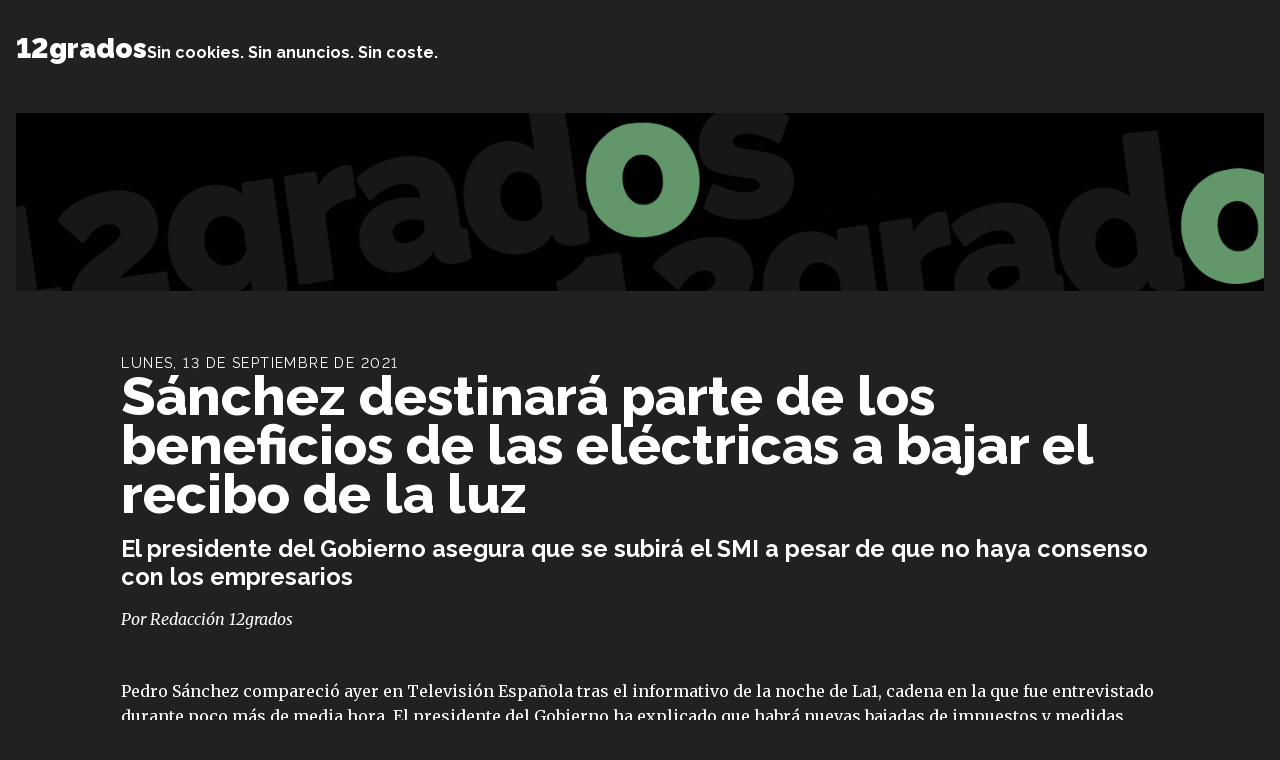

--- FILE ---
content_type: text/html; charset=UTF-8
request_url: https://12grados.com/noticias/sanchez-anuncia-nuevas-bajadas-impositivas-y-medidas-para-detraer-beneficios-de-l/
body_size: 12635
content:
<!DOCTYPE html>
<html lang="es">

<head>
	<meta charset="UTF-8">
	<meta name="viewport" content="width=device-width">
	<link rel="profile" href="http://gmpg.org/xfn/11">
	<link rel="pingback" href="https://12grados.com/xmlrpc.php">

	<meta name='robots' content='index, follow, max-image-preview:large, max-snippet:-1, max-video-preview:-1' />

	<!-- This site is optimized with the Yoast SEO plugin v26.7 - https://yoast.com/wordpress/plugins/seo/ -->
	<title>Sánchez destinará parte de los beneficios de las eléctricas a bajar el recibo de la luz - 12grados</title>
	<link rel="canonical" href="https://12grados.com/noticias/sanchez-anuncia-nuevas-bajadas-impositivas-y-medidas-para-detraer-beneficios-de-l/" />
	<meta property="og:locale" content="es_ES" />
	<meta property="og:type" content="article" />
	<meta property="og:title" content="Sánchez destinará parte de los beneficios de las eléctricas a bajar el recibo de la luz - 12grados" />
	<meta property="og:description" content="El presidente del Gobierno asegura que se subirá el SMI a pesar de que no haya consenso con los empresarios" />
	<meta property="og:url" content="https://12grados.com/noticias/sanchez-anuncia-nuevas-bajadas-impositivas-y-medidas-para-detraer-beneficios-de-l/" />
	<meta property="og:site_name" content="12grados" />
	<meta property="article:publisher" content="https://www.facebook.com/12gradosnoticias" />
	<meta property="article:published_time" content="2021-09-13T18:20:24+00:00" />
	<meta property="article:modified_time" content="2023-06-01T22:40:21+00:00" />
	<meta property="og:image" content="https://12grados.com/wp-content/uploads/2023/06/logo12grados.png" />
	<meta property="og:image:width" content="640" />
	<meta property="og:image:height" content="640" />
	<meta property="og:image:type" content="image/png" />
	<meta name="author" content="Redacción 12grados" />
	<meta name="twitter:card" content="summary_large_image" />
	<meta name="twitter:creator" content="@12_grados" />
	<meta name="twitter:site" content="@12_grados" />
	<meta name="twitter:label1" content="Escrito por" />
	<meta name="twitter:data1" content="Redacción 12grados" />
	<meta name="twitter:label2" content="Tiempo de lectura" />
	<meta name="twitter:data2" content="1 minuto" />
	<script type="application/ld+json" class="yoast-schema-graph">{"@context":"https://schema.org","@graph":[{"@type":"Article","@id":"https://12grados.com/noticias/sanchez-anuncia-nuevas-bajadas-impositivas-y-medidas-para-detraer-beneficios-de-l/#article","isPartOf":{"@id":"https://12grados.com/noticias/sanchez-anuncia-nuevas-bajadas-impositivas-y-medidas-para-detraer-beneficios-de-l/"},"author":{"name":"Redacción 12grados","@id":"https://12grados.com/#/schema/person/b377eacb832ac58a42216fbcc835c5e6"},"headline":"Sánchez destinará parte de los beneficios de las eléctricas a bajar el recibo de la luz","datePublished":"2021-09-13T18:20:24+00:00","dateModified":"2023-06-01T22:40:21+00:00","mainEntityOfPage":{"@id":"https://12grados.com/noticias/sanchez-anuncia-nuevas-bajadas-impositivas-y-medidas-para-detraer-beneficios-de-l/"},"wordCount":203,"publisher":{"@id":"https://12grados.com/#organization"},"inLanguage":"es"},{"@type":"WebPage","@id":"https://12grados.com/noticias/sanchez-anuncia-nuevas-bajadas-impositivas-y-medidas-para-detraer-beneficios-de-l/","url":"https://12grados.com/noticias/sanchez-anuncia-nuevas-bajadas-impositivas-y-medidas-para-detraer-beneficios-de-l/","name":"Sánchez destinará parte de los beneficios de las eléctricas a bajar el recibo de la luz - 12grados","isPartOf":{"@id":"https://12grados.com/#website"},"datePublished":"2021-09-13T18:20:24+00:00","dateModified":"2023-06-01T22:40:21+00:00","breadcrumb":{"@id":"https://12grados.com/noticias/sanchez-anuncia-nuevas-bajadas-impositivas-y-medidas-para-detraer-beneficios-de-l/#breadcrumb"},"inLanguage":"es","potentialAction":[{"@type":"ReadAction","target":["https://12grados.com/noticias/sanchez-anuncia-nuevas-bajadas-impositivas-y-medidas-para-detraer-beneficios-de-l/"]}]},{"@type":"BreadcrumbList","@id":"https://12grados.com/noticias/sanchez-anuncia-nuevas-bajadas-impositivas-y-medidas-para-detraer-beneficios-de-l/#breadcrumb","itemListElement":[{"@type":"ListItem","position":1,"name":"Portada","item":"https://12grados.com/"},{"@type":"ListItem","position":2,"name":"Sánchez destinará parte de los beneficios de las eléctricas a bajar el recibo de la luz"}]},{"@type":"WebSite","@id":"https://12grados.com/#website","url":"https://12grados.com/","name":"12grados","description":"Sin cookies. Sin anuncios. Sin coste.","publisher":{"@id":"https://12grados.com/#organization"},"potentialAction":[{"@type":"SearchAction","target":{"@type":"EntryPoint","urlTemplate":"https://12grados.com/?s={search_term_string}"},"query-input":{"@type":"PropertyValueSpecification","valueRequired":true,"valueName":"search_term_string"}}],"inLanguage":"es"},{"@type":"Organization","@id":"https://12grados.com/#organization","name":"12grados","url":"https://12grados.com/","logo":{"@type":"ImageObject","inLanguage":"es","@id":"https://12grados.com/#/schema/logo/image/","url":"http://12grados.com/wp-content/uploads/2023/06/logo12grados.png","contentUrl":"http://12grados.com/wp-content/uploads/2023/06/logo12grados.png","width":640,"height":640,"caption":"12grados"},"image":{"@id":"https://12grados.com/#/schema/logo/image/"},"sameAs":["https://www.facebook.com/12gradosnoticias","https://x.com/12_grados","https://www.instagram.com/12grados_xixon/"]},{"@type":"Person","@id":"https://12grados.com/#/schema/person/b377eacb832ac58a42216fbcc835c5e6","name":"Redacción 12grados","image":{"@type":"ImageObject","inLanguage":"es","@id":"https://12grados.com/#/schema/person/image/","url":"https://secure.gravatar.com/avatar/33e54dec0cd79fc4b5e911c15f836c46ec8d0e452ecd3ca5f707bce0a3540a3b?s=96&d=mm&r=g","contentUrl":"https://secure.gravatar.com/avatar/33e54dec0cd79fc4b5e911c15f836c46ec8d0e452ecd3ca5f707bce0a3540a3b?s=96&d=mm&r=g","caption":"Redacción 12grados"},"sameAs":["http://12grados.com"],"url":"https://12grados.com/author/admin/"}]}</script>
	<!-- / Yoast SEO plugin. -->


<link rel="alternate" type="application/rss+xml" title="12grados &raquo; Comentario Sánchez destinará parte de los beneficios de las eléctricas a bajar el recibo de la luz del feed" href="https://12grados.com/noticias/sanchez-anuncia-nuevas-bajadas-impositivas-y-medidas-para-detraer-beneficios-de-l/feed/" />
<link rel="alternate" title="oEmbed (JSON)" type="application/json+oembed" href="https://12grados.com/wp-json/oembed/1.0/embed?url=https%3A%2F%2F12grados.com%2Fnoticias%2Fsanchez-anuncia-nuevas-bajadas-impositivas-y-medidas-para-detraer-beneficios-de-l%2F" />
<link rel="alternate" title="oEmbed (XML)" type="text/xml+oembed" href="https://12grados.com/wp-json/oembed/1.0/embed?url=https%3A%2F%2F12grados.com%2Fnoticias%2Fsanchez-anuncia-nuevas-bajadas-impositivas-y-medidas-para-detraer-beneficios-de-l%2F&#038;format=xml" />
<style id='wp-img-auto-sizes-contain-inline-css' type='text/css'>
img:is([sizes=auto i],[sizes^="auto," i]){contain-intrinsic-size:3000px 1500px}
/*# sourceURL=wp-img-auto-sizes-contain-inline-css */
</style>
<style id='wp-emoji-styles-inline-css' type='text/css'>

	img.wp-smiley, img.emoji {
		display: inline !important;
		border: none !important;
		box-shadow: none !important;
		height: 1em !important;
		width: 1em !important;
		margin: 0 0.07em !important;
		vertical-align: -0.1em !important;
		background: none !important;
		padding: 0 !important;
	}
/*# sourceURL=wp-emoji-styles-inline-css */
</style>
<style id='wp-block-library-inline-css' type='text/css'>
:root{--wp-block-synced-color:#7a00df;--wp-block-synced-color--rgb:122,0,223;--wp-bound-block-color:var(--wp-block-synced-color);--wp-editor-canvas-background:#ddd;--wp-admin-theme-color:#007cba;--wp-admin-theme-color--rgb:0,124,186;--wp-admin-theme-color-darker-10:#006ba1;--wp-admin-theme-color-darker-10--rgb:0,107,160.5;--wp-admin-theme-color-darker-20:#005a87;--wp-admin-theme-color-darker-20--rgb:0,90,135;--wp-admin-border-width-focus:2px}@media (min-resolution:192dpi){:root{--wp-admin-border-width-focus:1.5px}}.wp-element-button{cursor:pointer}:root .has-very-light-gray-background-color{background-color:#eee}:root .has-very-dark-gray-background-color{background-color:#313131}:root .has-very-light-gray-color{color:#eee}:root .has-very-dark-gray-color{color:#313131}:root .has-vivid-green-cyan-to-vivid-cyan-blue-gradient-background{background:linear-gradient(135deg,#00d084,#0693e3)}:root .has-purple-crush-gradient-background{background:linear-gradient(135deg,#34e2e4,#4721fb 50%,#ab1dfe)}:root .has-hazy-dawn-gradient-background{background:linear-gradient(135deg,#faaca8,#dad0ec)}:root .has-subdued-olive-gradient-background{background:linear-gradient(135deg,#fafae1,#67a671)}:root .has-atomic-cream-gradient-background{background:linear-gradient(135deg,#fdd79a,#004a59)}:root .has-nightshade-gradient-background{background:linear-gradient(135deg,#330968,#31cdcf)}:root .has-midnight-gradient-background{background:linear-gradient(135deg,#020381,#2874fc)}:root{--wp--preset--font-size--normal:16px;--wp--preset--font-size--huge:42px}.has-regular-font-size{font-size:1em}.has-larger-font-size{font-size:2.625em}.has-normal-font-size{font-size:var(--wp--preset--font-size--normal)}.has-huge-font-size{font-size:var(--wp--preset--font-size--huge)}.has-text-align-center{text-align:center}.has-text-align-left{text-align:left}.has-text-align-right{text-align:right}.has-fit-text{white-space:nowrap!important}#end-resizable-editor-section{display:none}.aligncenter{clear:both}.items-justified-left{justify-content:flex-start}.items-justified-center{justify-content:center}.items-justified-right{justify-content:flex-end}.items-justified-space-between{justify-content:space-between}.screen-reader-text{border:0;clip-path:inset(50%);height:1px;margin:-1px;overflow:hidden;padding:0;position:absolute;width:1px;word-wrap:normal!important}.screen-reader-text:focus{background-color:#ddd;clip-path:none;color:#444;display:block;font-size:1em;height:auto;left:5px;line-height:normal;padding:15px 23px 14px;text-decoration:none;top:5px;width:auto;z-index:100000}html :where(.has-border-color){border-style:solid}html :where([style*=border-top-color]){border-top-style:solid}html :where([style*=border-right-color]){border-right-style:solid}html :where([style*=border-bottom-color]){border-bottom-style:solid}html :where([style*=border-left-color]){border-left-style:solid}html :where([style*=border-width]){border-style:solid}html :where([style*=border-top-width]){border-top-style:solid}html :where([style*=border-right-width]){border-right-style:solid}html :where([style*=border-bottom-width]){border-bottom-style:solid}html :where([style*=border-left-width]){border-left-style:solid}html :where(img[class*=wp-image-]){height:auto;max-width:100%}:where(figure){margin:0 0 1em}html :where(.is-position-sticky){--wp-admin--admin-bar--position-offset:var(--wp-admin--admin-bar--height,0px)}@media screen and (max-width:600px){html :where(.is-position-sticky){--wp-admin--admin-bar--position-offset:0px}}

/*# sourceURL=wp-block-library-inline-css */
</style><style id='global-styles-inline-css' type='text/css'>
:root{--wp--preset--aspect-ratio--square: 1;--wp--preset--aspect-ratio--4-3: 4/3;--wp--preset--aspect-ratio--3-4: 3/4;--wp--preset--aspect-ratio--3-2: 3/2;--wp--preset--aspect-ratio--2-3: 2/3;--wp--preset--aspect-ratio--16-9: 16/9;--wp--preset--aspect-ratio--9-16: 9/16;--wp--preset--color--black: #000000;--wp--preset--color--cyan-bluish-gray: #abb8c3;--wp--preset--color--white: #ffffff;--wp--preset--color--pale-pink: #f78da7;--wp--preset--color--vivid-red: #cf2e2e;--wp--preset--color--luminous-vivid-orange: #ff6900;--wp--preset--color--luminous-vivid-amber: #fcb900;--wp--preset--color--light-green-cyan: #7bdcb5;--wp--preset--color--vivid-green-cyan: #00d084;--wp--preset--color--pale-cyan-blue: #8ed1fc;--wp--preset--color--vivid-cyan-blue: #0693e3;--wp--preset--color--vivid-purple: #9b51e0;--wp--preset--color--12-black: var(--12black);--wp--preset--color--primary-900: var(--primary-900);--wp--preset--color--primary-800: var(--primary-800);--wp--preset--color--primary: var(--primary-700);--wp--preset--color--primary-600: var(--primary-600);--wp--preset--color--primary-500: var(--primary-500);--wp--preset--color--primary-400: var(--primary-400);--wp--preset--color--primary-300: var(--primary-300);--wp--preset--color--primary-200: var(--primary-200);--wp--preset--color--primary-100: var(--primary-100);--wp--preset--color--primary-50: var(--primary-050);--wp--preset--color--secondary-900: var(--secondary-900);--wp--preset--color--secondary-800: var(--secondary-800);--wp--preset--color--secondary: var(--secondary-700);--wp--preset--color--secondary-600: var(--secondary-600);--wp--preset--color--secondary-500: var(--secondary-500);--wp--preset--color--secondary-400: var(--secondary-400);--wp--preset--color--secondary-300: var(--secondary-300);--wp--preset--color--secondary-200: var(--secondary-200);--wp--preset--color--secondary-100: var(--secondary-100);--wp--preset--color--secondary-50: var(--secondary-50);--wp--preset--color--neutral-900: var(--neutral-900);--wp--preset--color--neutral: var(--neutral-700);--wp--preset--color--neutral-800: var(--neutral-800);--wp--preset--color--neutral-600: var(--neutral-600);--wp--preset--color--neutral-500: var(--neutral-500);--wp--preset--color--neutral-400: var(--neutral-400);--wp--preset--color--neutral-300: var(--neutral-300);--wp--preset--color--neutral-200: var(--neutral-200);--wp--preset--color--neutral-100: var(--neutral-100);--wp--preset--color--neutral-50: var(--neutral-50);--wp--preset--color--dark: #1F2937;--wp--preset--color--light: #F9FAFB;--wp--preset--gradient--vivid-cyan-blue-to-vivid-purple: linear-gradient(135deg,rgb(6,147,227) 0%,rgb(155,81,224) 100%);--wp--preset--gradient--light-green-cyan-to-vivid-green-cyan: linear-gradient(135deg,rgb(122,220,180) 0%,rgb(0,208,130) 100%);--wp--preset--gradient--luminous-vivid-amber-to-luminous-vivid-orange: linear-gradient(135deg,rgb(252,185,0) 0%,rgb(255,105,0) 100%);--wp--preset--gradient--luminous-vivid-orange-to-vivid-red: linear-gradient(135deg,rgb(255,105,0) 0%,rgb(207,46,46) 100%);--wp--preset--gradient--very-light-gray-to-cyan-bluish-gray: linear-gradient(135deg,rgb(238,238,238) 0%,rgb(169,184,195) 100%);--wp--preset--gradient--cool-to-warm-spectrum: linear-gradient(135deg,rgb(74,234,220) 0%,rgb(151,120,209) 20%,rgb(207,42,186) 40%,rgb(238,44,130) 60%,rgb(251,105,98) 80%,rgb(254,248,76) 100%);--wp--preset--gradient--blush-light-purple: linear-gradient(135deg,rgb(255,206,236) 0%,rgb(152,150,240) 100%);--wp--preset--gradient--blush-bordeaux: linear-gradient(135deg,rgb(254,205,165) 0%,rgb(254,45,45) 50%,rgb(107,0,62) 100%);--wp--preset--gradient--luminous-dusk: linear-gradient(135deg,rgb(255,203,112) 0%,rgb(199,81,192) 50%,rgb(65,88,208) 100%);--wp--preset--gradient--pale-ocean: linear-gradient(135deg,rgb(255,245,203) 0%,rgb(182,227,212) 50%,rgb(51,167,181) 100%);--wp--preset--gradient--electric-grass: linear-gradient(135deg,rgb(202,248,128) 0%,rgb(113,206,126) 100%);--wp--preset--gradient--midnight: linear-gradient(135deg,rgb(2,3,129) 0%,rgb(40,116,252) 100%);--wp--preset--font-size--small: 0.875rem;--wp--preset--font-size--medium: 20px;--wp--preset--font-size--large: 1.125rem;--wp--preset--font-size--x-large: 42px;--wp--preset--font-size--regular: 1.5rem;--wp--preset--font-size--xl: 1.25rem;--wp--preset--font-size--xxl: 1.5rem;--wp--preset--font-size--xxxl: 1.875rem;--wp--preset--spacing--20: 0.44rem;--wp--preset--spacing--30: 0.67rem;--wp--preset--spacing--40: 1rem;--wp--preset--spacing--50: 1.5rem;--wp--preset--spacing--60: 2.25rem;--wp--preset--spacing--70: 3.38rem;--wp--preset--spacing--80: 5.06rem;--wp--preset--shadow--natural: 6px 6px 9px rgba(0, 0, 0, 0.2);--wp--preset--shadow--deep: 12px 12px 50px rgba(0, 0, 0, 0.4);--wp--preset--shadow--sharp: 6px 6px 0px rgba(0, 0, 0, 0.2);--wp--preset--shadow--outlined: 6px 6px 0px -3px rgb(255, 255, 255), 6px 6px rgb(0, 0, 0);--wp--preset--shadow--crisp: 6px 6px 0px rgb(0, 0, 0);}:root { --wp--style--global--content-size: 960px;--wp--style--global--wide-size: 1280px; }:where(body) { margin: 0; }.wp-site-blocks > .alignleft { float: left; margin-right: 2em; }.wp-site-blocks > .alignright { float: right; margin-left: 2em; }.wp-site-blocks > .aligncenter { justify-content: center; margin-left: auto; margin-right: auto; }:where(.is-layout-flex){gap: 0.5em;}:where(.is-layout-grid){gap: 0.5em;}.is-layout-flow > .alignleft{float: left;margin-inline-start: 0;margin-inline-end: 2em;}.is-layout-flow > .alignright{float: right;margin-inline-start: 2em;margin-inline-end: 0;}.is-layout-flow > .aligncenter{margin-left: auto !important;margin-right: auto !important;}.is-layout-constrained > .alignleft{float: left;margin-inline-start: 0;margin-inline-end: 2em;}.is-layout-constrained > .alignright{float: right;margin-inline-start: 2em;margin-inline-end: 0;}.is-layout-constrained > .aligncenter{margin-left: auto !important;margin-right: auto !important;}.is-layout-constrained > :where(:not(.alignleft):not(.alignright):not(.alignfull)){max-width: var(--wp--style--global--content-size);margin-left: auto !important;margin-right: auto !important;}.is-layout-constrained > .alignwide{max-width: var(--wp--style--global--wide-size);}body .is-layout-flex{display: flex;}.is-layout-flex{flex-wrap: wrap;align-items: center;}.is-layout-flex > :is(*, div){margin: 0;}body .is-layout-grid{display: grid;}.is-layout-grid > :is(*, div){margin: 0;}body{padding-top: 0px;padding-right: 0px;padding-bottom: 0px;padding-left: 0px;}a:where(:not(.wp-element-button)){text-decoration: underline;}:root :where(.wp-element-button, .wp-block-button__link){background-color: #32373c;border-width: 0;color: #fff;font-family: inherit;font-size: inherit;font-style: inherit;font-weight: inherit;letter-spacing: inherit;line-height: inherit;padding-top: calc(0.667em + 2px);padding-right: calc(1.333em + 2px);padding-bottom: calc(0.667em + 2px);padding-left: calc(1.333em + 2px);text-decoration: none;text-transform: inherit;}.has-black-color{color: var(--wp--preset--color--black) !important;}.has-cyan-bluish-gray-color{color: var(--wp--preset--color--cyan-bluish-gray) !important;}.has-white-color{color: var(--wp--preset--color--white) !important;}.has-pale-pink-color{color: var(--wp--preset--color--pale-pink) !important;}.has-vivid-red-color{color: var(--wp--preset--color--vivid-red) !important;}.has-luminous-vivid-orange-color{color: var(--wp--preset--color--luminous-vivid-orange) !important;}.has-luminous-vivid-amber-color{color: var(--wp--preset--color--luminous-vivid-amber) !important;}.has-light-green-cyan-color{color: var(--wp--preset--color--light-green-cyan) !important;}.has-vivid-green-cyan-color{color: var(--wp--preset--color--vivid-green-cyan) !important;}.has-pale-cyan-blue-color{color: var(--wp--preset--color--pale-cyan-blue) !important;}.has-vivid-cyan-blue-color{color: var(--wp--preset--color--vivid-cyan-blue) !important;}.has-vivid-purple-color{color: var(--wp--preset--color--vivid-purple) !important;}.has-12-black-color{color: var(--wp--preset--color--12-black) !important;}.has-primary-900-color{color: var(--wp--preset--color--primary-900) !important;}.has-primary-800-color{color: var(--wp--preset--color--primary-800) !important;}.has-primary-color{color: var(--wp--preset--color--primary) !important;}.has-primary-600-color{color: var(--wp--preset--color--primary-600) !important;}.has-primary-500-color{color: var(--wp--preset--color--primary-500) !important;}.has-primary-400-color{color: var(--wp--preset--color--primary-400) !important;}.has-primary-300-color{color: var(--wp--preset--color--primary-300) !important;}.has-primary-200-color{color: var(--wp--preset--color--primary-200) !important;}.has-primary-100-color{color: var(--wp--preset--color--primary-100) !important;}.has-primary-50-color{color: var(--wp--preset--color--primary-50) !important;}.has-secondary-900-color{color: var(--wp--preset--color--secondary-900) !important;}.has-secondary-800-color{color: var(--wp--preset--color--secondary-800) !important;}.has-secondary-color{color: var(--wp--preset--color--secondary) !important;}.has-secondary-600-color{color: var(--wp--preset--color--secondary-600) !important;}.has-secondary-500-color{color: var(--wp--preset--color--secondary-500) !important;}.has-secondary-400-color{color: var(--wp--preset--color--secondary-400) !important;}.has-secondary-300-color{color: var(--wp--preset--color--secondary-300) !important;}.has-secondary-200-color{color: var(--wp--preset--color--secondary-200) !important;}.has-secondary-100-color{color: var(--wp--preset--color--secondary-100) !important;}.has-secondary-50-color{color: var(--wp--preset--color--secondary-50) !important;}.has-neutral-900-color{color: var(--wp--preset--color--neutral-900) !important;}.has-neutral-color{color: var(--wp--preset--color--neutral) !important;}.has-neutral-800-color{color: var(--wp--preset--color--neutral-800) !important;}.has-neutral-600-color{color: var(--wp--preset--color--neutral-600) !important;}.has-neutral-500-color{color: var(--wp--preset--color--neutral-500) !important;}.has-neutral-400-color{color: var(--wp--preset--color--neutral-400) !important;}.has-neutral-300-color{color: var(--wp--preset--color--neutral-300) !important;}.has-neutral-200-color{color: var(--wp--preset--color--neutral-200) !important;}.has-neutral-100-color{color: var(--wp--preset--color--neutral-100) !important;}.has-neutral-50-color{color: var(--wp--preset--color--neutral-50) !important;}.has-dark-color{color: var(--wp--preset--color--dark) !important;}.has-light-color{color: var(--wp--preset--color--light) !important;}.has-black-background-color{background-color: var(--wp--preset--color--black) !important;}.has-cyan-bluish-gray-background-color{background-color: var(--wp--preset--color--cyan-bluish-gray) !important;}.has-white-background-color{background-color: var(--wp--preset--color--white) !important;}.has-pale-pink-background-color{background-color: var(--wp--preset--color--pale-pink) !important;}.has-vivid-red-background-color{background-color: var(--wp--preset--color--vivid-red) !important;}.has-luminous-vivid-orange-background-color{background-color: var(--wp--preset--color--luminous-vivid-orange) !important;}.has-luminous-vivid-amber-background-color{background-color: var(--wp--preset--color--luminous-vivid-amber) !important;}.has-light-green-cyan-background-color{background-color: var(--wp--preset--color--light-green-cyan) !important;}.has-vivid-green-cyan-background-color{background-color: var(--wp--preset--color--vivid-green-cyan) !important;}.has-pale-cyan-blue-background-color{background-color: var(--wp--preset--color--pale-cyan-blue) !important;}.has-vivid-cyan-blue-background-color{background-color: var(--wp--preset--color--vivid-cyan-blue) !important;}.has-vivid-purple-background-color{background-color: var(--wp--preset--color--vivid-purple) !important;}.has-12-black-background-color{background-color: var(--wp--preset--color--12-black) !important;}.has-primary-900-background-color{background-color: var(--wp--preset--color--primary-900) !important;}.has-primary-800-background-color{background-color: var(--wp--preset--color--primary-800) !important;}.has-primary-background-color{background-color: var(--wp--preset--color--primary) !important;}.has-primary-600-background-color{background-color: var(--wp--preset--color--primary-600) !important;}.has-primary-500-background-color{background-color: var(--wp--preset--color--primary-500) !important;}.has-primary-400-background-color{background-color: var(--wp--preset--color--primary-400) !important;}.has-primary-300-background-color{background-color: var(--wp--preset--color--primary-300) !important;}.has-primary-200-background-color{background-color: var(--wp--preset--color--primary-200) !important;}.has-primary-100-background-color{background-color: var(--wp--preset--color--primary-100) !important;}.has-primary-50-background-color{background-color: var(--wp--preset--color--primary-50) !important;}.has-secondary-900-background-color{background-color: var(--wp--preset--color--secondary-900) !important;}.has-secondary-800-background-color{background-color: var(--wp--preset--color--secondary-800) !important;}.has-secondary-background-color{background-color: var(--wp--preset--color--secondary) !important;}.has-secondary-600-background-color{background-color: var(--wp--preset--color--secondary-600) !important;}.has-secondary-500-background-color{background-color: var(--wp--preset--color--secondary-500) !important;}.has-secondary-400-background-color{background-color: var(--wp--preset--color--secondary-400) !important;}.has-secondary-300-background-color{background-color: var(--wp--preset--color--secondary-300) !important;}.has-secondary-200-background-color{background-color: var(--wp--preset--color--secondary-200) !important;}.has-secondary-100-background-color{background-color: var(--wp--preset--color--secondary-100) !important;}.has-secondary-50-background-color{background-color: var(--wp--preset--color--secondary-50) !important;}.has-neutral-900-background-color{background-color: var(--wp--preset--color--neutral-900) !important;}.has-neutral-background-color{background-color: var(--wp--preset--color--neutral) !important;}.has-neutral-800-background-color{background-color: var(--wp--preset--color--neutral-800) !important;}.has-neutral-600-background-color{background-color: var(--wp--preset--color--neutral-600) !important;}.has-neutral-500-background-color{background-color: var(--wp--preset--color--neutral-500) !important;}.has-neutral-400-background-color{background-color: var(--wp--preset--color--neutral-400) !important;}.has-neutral-300-background-color{background-color: var(--wp--preset--color--neutral-300) !important;}.has-neutral-200-background-color{background-color: var(--wp--preset--color--neutral-200) !important;}.has-neutral-100-background-color{background-color: var(--wp--preset--color--neutral-100) !important;}.has-neutral-50-background-color{background-color: var(--wp--preset--color--neutral-50) !important;}.has-dark-background-color{background-color: var(--wp--preset--color--dark) !important;}.has-light-background-color{background-color: var(--wp--preset--color--light) !important;}.has-black-border-color{border-color: var(--wp--preset--color--black) !important;}.has-cyan-bluish-gray-border-color{border-color: var(--wp--preset--color--cyan-bluish-gray) !important;}.has-white-border-color{border-color: var(--wp--preset--color--white) !important;}.has-pale-pink-border-color{border-color: var(--wp--preset--color--pale-pink) !important;}.has-vivid-red-border-color{border-color: var(--wp--preset--color--vivid-red) !important;}.has-luminous-vivid-orange-border-color{border-color: var(--wp--preset--color--luminous-vivid-orange) !important;}.has-luminous-vivid-amber-border-color{border-color: var(--wp--preset--color--luminous-vivid-amber) !important;}.has-light-green-cyan-border-color{border-color: var(--wp--preset--color--light-green-cyan) !important;}.has-vivid-green-cyan-border-color{border-color: var(--wp--preset--color--vivid-green-cyan) !important;}.has-pale-cyan-blue-border-color{border-color: var(--wp--preset--color--pale-cyan-blue) !important;}.has-vivid-cyan-blue-border-color{border-color: var(--wp--preset--color--vivid-cyan-blue) !important;}.has-vivid-purple-border-color{border-color: var(--wp--preset--color--vivid-purple) !important;}.has-12-black-border-color{border-color: var(--wp--preset--color--12-black) !important;}.has-primary-900-border-color{border-color: var(--wp--preset--color--primary-900) !important;}.has-primary-800-border-color{border-color: var(--wp--preset--color--primary-800) !important;}.has-primary-border-color{border-color: var(--wp--preset--color--primary) !important;}.has-primary-600-border-color{border-color: var(--wp--preset--color--primary-600) !important;}.has-primary-500-border-color{border-color: var(--wp--preset--color--primary-500) !important;}.has-primary-400-border-color{border-color: var(--wp--preset--color--primary-400) !important;}.has-primary-300-border-color{border-color: var(--wp--preset--color--primary-300) !important;}.has-primary-200-border-color{border-color: var(--wp--preset--color--primary-200) !important;}.has-primary-100-border-color{border-color: var(--wp--preset--color--primary-100) !important;}.has-primary-50-border-color{border-color: var(--wp--preset--color--primary-50) !important;}.has-secondary-900-border-color{border-color: var(--wp--preset--color--secondary-900) !important;}.has-secondary-800-border-color{border-color: var(--wp--preset--color--secondary-800) !important;}.has-secondary-border-color{border-color: var(--wp--preset--color--secondary) !important;}.has-secondary-600-border-color{border-color: var(--wp--preset--color--secondary-600) !important;}.has-secondary-500-border-color{border-color: var(--wp--preset--color--secondary-500) !important;}.has-secondary-400-border-color{border-color: var(--wp--preset--color--secondary-400) !important;}.has-secondary-300-border-color{border-color: var(--wp--preset--color--secondary-300) !important;}.has-secondary-200-border-color{border-color: var(--wp--preset--color--secondary-200) !important;}.has-secondary-100-border-color{border-color: var(--wp--preset--color--secondary-100) !important;}.has-secondary-50-border-color{border-color: var(--wp--preset--color--secondary-50) !important;}.has-neutral-900-border-color{border-color: var(--wp--preset--color--neutral-900) !important;}.has-neutral-border-color{border-color: var(--wp--preset--color--neutral) !important;}.has-neutral-800-border-color{border-color: var(--wp--preset--color--neutral-800) !important;}.has-neutral-600-border-color{border-color: var(--wp--preset--color--neutral-600) !important;}.has-neutral-500-border-color{border-color: var(--wp--preset--color--neutral-500) !important;}.has-neutral-400-border-color{border-color: var(--wp--preset--color--neutral-400) !important;}.has-neutral-300-border-color{border-color: var(--wp--preset--color--neutral-300) !important;}.has-neutral-200-border-color{border-color: var(--wp--preset--color--neutral-200) !important;}.has-neutral-100-border-color{border-color: var(--wp--preset--color--neutral-100) !important;}.has-neutral-50-border-color{border-color: var(--wp--preset--color--neutral-50) !important;}.has-dark-border-color{border-color: var(--wp--preset--color--dark) !important;}.has-light-border-color{border-color: var(--wp--preset--color--light) !important;}.has-vivid-cyan-blue-to-vivid-purple-gradient-background{background: var(--wp--preset--gradient--vivid-cyan-blue-to-vivid-purple) !important;}.has-light-green-cyan-to-vivid-green-cyan-gradient-background{background: var(--wp--preset--gradient--light-green-cyan-to-vivid-green-cyan) !important;}.has-luminous-vivid-amber-to-luminous-vivid-orange-gradient-background{background: var(--wp--preset--gradient--luminous-vivid-amber-to-luminous-vivid-orange) !important;}.has-luminous-vivid-orange-to-vivid-red-gradient-background{background: var(--wp--preset--gradient--luminous-vivid-orange-to-vivid-red) !important;}.has-very-light-gray-to-cyan-bluish-gray-gradient-background{background: var(--wp--preset--gradient--very-light-gray-to-cyan-bluish-gray) !important;}.has-cool-to-warm-spectrum-gradient-background{background: var(--wp--preset--gradient--cool-to-warm-spectrum) !important;}.has-blush-light-purple-gradient-background{background: var(--wp--preset--gradient--blush-light-purple) !important;}.has-blush-bordeaux-gradient-background{background: var(--wp--preset--gradient--blush-bordeaux) !important;}.has-luminous-dusk-gradient-background{background: var(--wp--preset--gradient--luminous-dusk) !important;}.has-pale-ocean-gradient-background{background: var(--wp--preset--gradient--pale-ocean) !important;}.has-electric-grass-gradient-background{background: var(--wp--preset--gradient--electric-grass) !important;}.has-midnight-gradient-background{background: var(--wp--preset--gradient--midnight) !important;}.has-small-font-size{font-size: var(--wp--preset--font-size--small) !important;}.has-medium-font-size{font-size: var(--wp--preset--font-size--medium) !important;}.has-large-font-size{font-size: var(--wp--preset--font-size--large) !important;}.has-x-large-font-size{font-size: var(--wp--preset--font-size--x-large) !important;}.has-regular-font-size{font-size: var(--wp--preset--font-size--regular) !important;}.has-xl-font-size{font-size: var(--wp--preset--font-size--xl) !important;}.has-xxl-font-size{font-size: var(--wp--preset--font-size--xxl) !important;}.has-xxxl-font-size{font-size: var(--wp--preset--font-size--xxxl) !important;}
/*# sourceURL=global-styles-inline-css */
</style>

<link rel='stylesheet' id='simbiopress-css' href='https://12grados.com/wp-content/themes/12grados/css/app.css?ver=3.2.0' type='text/css' media='all' />
<script type="text/javascript" src="https://12grados.com/wp-content/themes/12grados/js/app.js?ver=3.2.0" id="simbiopress-js"></script>
<link rel="https://api.w.org/" href="https://12grados.com/wp-json/" /><link rel="alternate" title="JSON" type="application/json" href="https://12grados.com/wp-json/wp/v2/posts/4390" /><link rel="EditURI" type="application/rsd+xml" title="RSD" href="https://12grados.com/xmlrpc.php?rsd" />
<meta name="generator" content="WordPress 6.9" />
<link rel='shortlink' href='https://12grados.com/?p=4390' />
<link rel="icon" href="https://12grados.com/wp-content/uploads/2023/06/cropped-favicon512-32x32.png" sizes="32x32" />
<link rel="icon" href="https://12grados.com/wp-content/uploads/2023/06/cropped-favicon512-192x192.png" sizes="192x192" />
<link rel="apple-touch-icon" href="https://12grados.com/wp-content/uploads/2023/06/cropped-favicon512-180x180.png" />
<meta name="msapplication-TileImage" content="https://12grados.com/wp-content/uploads/2023/06/cropped-favicon512-270x270.png" />
</head>

<body class="wp-singular post-template-default single single-post postid-4390 single-format-standard wp-theme-12grados bg-12black text-white antialiased metaslider-plugin">

	
	<div id="page" class="min-h-screen flex flex-col grad-container">

		
		<header class="flex py-4">
			<div class="flex flex-col sm:flex-row sm:gap-4 items-baseline py-4">
									<a href="https://12grados.com" class="font-black font-title text-xl">
						12grados					</a>
					
						<p class="text-white font-title text-sm font-bold">
							Sin cookies. Sin anuncios. Sin coste.						</p>
						<a href="https://12grados.com" class="botoncompartir absolute right-4 invisible sm:visible md:invisible group">
							<svg class="w-4 h-4 mr-1 group-hover:text-black" aria-label="Icono de una flecha para ir atrás" class="css-kuhu8z" role="img" version="1.1" viewBox="0 0 20 20">
								<title>Icono de una flecha para ir atrás</title>
								<defs>
									<filter id="filter-back">
										<feColorMatrix in="SourceGraphic" type="matrix" values="0 0 0 0 0.976471 0 0 0 0 1.000000 0 0 0 0 1.000000 0 0 0 1.000000 0">
										</feColorMatrix>
									</filter>
								</defs>
								<g stroke="none" stroke-width="1" fill="none" fill-rule="evenodd">
									<g transform="translate(-1176.000000, -105.000000)">
										<g transform="translate(1168.000000, 100.000000)" filter="url(#filter-back)">
											<g transform="translate(8.000000, 5.000000)">
												<polygon points="0 0 20 0 20 20 0 20"></polygon>
												<polygon fill="#546875" points="16.6666667 9.16666667 6.525 9.16666667 11.1833333 4.50833333 10 3.33333333 3.33333333 10 10 16.6666667 11.175 15.4916667 6.525 10.8333333 16.6666667 10.8333333">
												</polygon>
											</g>
										</g>
									</g>
								</g>
							</svg>
							Volver
						</a>

					
							</div>
		</header>

		<div id="content" class="site-content flex-grow">



			
			<main class="flex flex-col gap-y-16">
	<div class="mx-auto">

	
		
			<div class="md:grid grid-cols-12 gap-x-4 gap-y-16 py-4">
			<img src="https://12grados.com/wp-content/themes/12grados/assets/img/default-thumbnail.png" class="col-span-12 mb-fluid-3xl md:mb-0">
	

	<article id="post-4390" class="col-start-2 col-span-10 container mx-auto post-4390 post type-post status-publish format-standard hentry">


		<header class="entry-header mb-12 flex flex-col gap-2">
			<time datetime="2021-09-13T20:20:24+02:00" itemprop="datePublished" class="tracking-widest text-xs uppercase font-title">
				lunes, 13 de septiembre de 2021			</time>
			<h1 class="text-5xl font-extrabold"><a href="https://12grados.com/noticias/sanchez-anuncia-nuevas-bajadas-impositivas-y-medidas-para-detraer-beneficios-de-l/" rel="bookmark">Sánchez destinará parte de los beneficios de las eléctricas a bajar el recibo de la luz</a></h1>			<p class="font-title text-lg font-bold my-fluid-m">El presidente del Gobierno asegura que se subirá el SMI a pesar de que no haya consenso con los empresarios</p>
			<p class="italic">Por Redacción 12grados</p>
		</header>

		<div class="entry-content flow flow-prose">
			<p>Pedro Sánchez compareció ayer en Televisión Española tras el informativo de la noche de La1, cadena en la que fue entrevistado durante poco más de media hora. El presidente del Gobierno ha explicado que habrá nuevas bajadas de impuestos y medidas para «detraer los beneficios de las eléctricas» con el fin de paliar la escalada de precios de la electricidad.</p>
<p>También se ha referido a la subida del Salario Mínimo Interprofesional (SMI). Sánchez ha asegurado que el incremento se realizará pese a que no exista consenso con los empresarios. Horas antes Yolanda Díaz, la ministra de Trabajo y vicepresidenta segunda, dejó exclusivamente en manos del Ejecutivo esta subida.</p>
<p>En cuanto a la mesa de negociación catalana, Sánchez ha señalado que el miércoles estará sentado a la misma para arrancar las conversaciones. Pere Aragonès, el presidente de la Generalitat, tiene clara que la hoja de ruta pasa por reclamar la independencia. Sánchez ha asegurado, sin embargo, que «lo que pase en Catalunya lo tendrán que decidir todos los españoles».</p>

					</div>
		<section class="mt-fluid-xl">
        <button class="botoncompartir sharebutton" data-popover-trigger="click" type="button" data-postid="4390" data-url="https://12grados.com/noticias/sanchez-anuncia-nuevas-bajadas-impositivas-y-medidas-para-detraer-beneficios-de-l/">
            <svg class="w-4 h-4 mr-1" aria-label="Icono de una flecha para compartir" class="css-vytx53" role="img" version="1.1" viewBox="0 0 14 14">
                <g stroke="none" stroke-width="1" fill="none" fill-rule="evenodd">
                    <g transform="translate(-566.000000, -354.000000)" fill="currentColor" fill-rule="nonzero">
                        <g transform="translate(554.000000, 345.000000)">
                            <g transform="translate(12.000000, 9.000000)">
                                <path d="M14,5.99593444 L8.1818695,0 L8.1818695,3.57728311 L6.94488525,3.57728311 C3.10928346,3.57728311 0,6.49946043 0,10.1042488 L0,12 L0.549438477,11.4341356 C2.4174652,9.51057798 5.06062318,8.4145858 7.83174134,8.4145858 L8.1818695,8.4145858 L8.1818695,11.9918689 L14,5.99593444 Z"></path>
                            </g>
                        </g>
                    </g>
                </g>
            </svg>
            Compartir
        </button>
        <div data-popover id="popover-click-4390" role="tooltip" class="absolute overflow-hidden z-10 invisible inline-block w-auto min-w-[190px] text-xs font-bold text-12black font-title transition-opacity duration-300 bg-white border border-gray-200 rounded-lg shadow-sm opacity-0">
            <ul>
                <li class="w-full"><a href="https://twitter.com/intent/tweet?url=https://12grados.com/noticias/sanchez-anuncia-nuevas-bajadas-impositivas-y-medidas-para-detraer-beneficios-de-l/&text=Sánchez destinará parte de los beneficios de las eléctricas a bajar el recibo de la luz - " class="block text-left px-4 py-2 hover:bg-12black hover:text-white w-full" target="_blank">Twitter</a></li>
                <li class="w-full"><a href="https://www.facebook.com/sharer/sharer.php?u=https://12grados.com/noticias/sanchez-anuncia-nuevas-bajadas-impositivas-y-medidas-para-detraer-beneficios-de-l/" class="block text-left px-4 py-2 border-y border-12black hover:bg-12black hover:text-white w-full" target="_blank">Facebook</a></li>
                <li class="w-full"><a href="mailto:?subject=Sánchez destinará parte de los beneficios de las eléctricas a bajar el recibo de la luz&body=https%3A%2F%2F12grados.com%2Fnoticias%2Fsanchez-anuncia-nuevas-bajadas-impositivas-y-medidas-para-detraer-beneficios-de-l%2F" class="block text-left px-4 py-2 hover:bg-12black hover:text-white w-full" target="_blank">Email</a></li>
            </ul>
        </div>
    </section>
<section>
        <hr class="divide-solid border-white w-full mt-4 mb-5">
        <div class="font-sans text-[1.3rem] leading-[1.364] font-bold">Otras perspectivas</div>

        <ul class="list-none mt-4">
                            <li class="mb-4">
                    <section class="block">
                                            <a href="https://www.vozpopuli.com/espana/pedro-sanchez-2.html" class="botoncompartir">Vozpópuli</a>
						                        <div class="mt-2"><a href="https://www.vozpopuli.com/espana/pedro-sanchez-2.html" class=" hover:underline font-sans">Sánchez anuncia que detraerá los beneficios de las eléctricas para "topar el recibo del gas y bajar la luz"</a></div>
                    </section>

                </li>
                            <li class="mb-4">
                    <section class="block">
                                            <a href="https://www.publico.es/politica/entrevista-pedro-sanchez-gobierno-aprobara-martes-detraer-beneficios-extraordinarios-electricas-reducir-precio-luz-gas.html" class="botoncompartir">Público</a>
						                        <div class="mt-2"><a href="https://www.publico.es/politica/entrevista-pedro-sanchez-gobierno-aprobara-martes-detraer-beneficios-extraordinarios-electricas-reducir-precio-luz-gas.html" class=" hover:underline font-sans">El Gobierno aprobará este martes detraer los beneficios extraordinarios de las eléctricas para reducir el precio de la luz y del gas</a></div>
                    </section>

                </li>
                            <li class="mb-4">
                    <section class="block">
                                            <a href="https://www.elconfidencial.com/espana/2021-09-13/sanchez_3288745/" class="botoncompartir">El Confidencial</a>
						                        <div class="mt-2"><a href="https://www.elconfidencial.com/espana/2021-09-13/sanchez_3288745/" class=" hover:underline font-sans">Sánchez anuncia un tope al recibo de la luz detrayendo beneficios de las eléctricas</a></div>
                    </section>

                </li>
            
        </ul>
    </section>
	</article>
</div>
			
		
	
	</div>

</main>


</div>





<footer id="colophon" class="site-footer border-t py-6 sm:grid gap-x-4 gap-y-8 md:grid-cols-12 flex flex-col mt-8" role="contentinfo">
	
	<div class="col-span-3 text-center hidden sm:block">
		<a href="https://12grados.com" class="font-black font-title text-xl">
			12grados		</a>
	</div>
	<div class="col-span-2 col-start-5 gap-y-2 grid auto-rows-min">




		<div class="text-base font-black font-title">
		Sobre el proyecto		</div>
		<div class="menu-sobre-el-proyecto-container"><ul id="menu-sobre-el-proyecto" class="h-list"><li id="menu-item-2761" class="menu-item menu-item-type-custom menu-item-object-custom menu-item-2761 text-sm hover:underline"><a href="/somos#porque-como">¿Por qué? ¿Cómo?</a></li>
<li id="menu-item-7339" class="menu-item menu-item-type-custom menu-item-object-custom menu-item-7339 text-sm hover:underline"><a href="/somos#contacto">Contacto</a></li>
<li id="menu-item-7403" class="menu-item menu-item-type-post_type menu-item-object-page menu-item-7403 text-sm hover:underline"><a href="https://12grados.com/anunciate-con-nosotros-de-forma-respetuosa/">Anúnciate</a></li>
<li id="menu-item-2762" class="menu-item menu-item-type-custom menu-item-object-custom menu-item-2762 text-sm hover:underline"><a href="/agencia-de-comunicacion/">Agencia de Comunicación</a></li>
</ul></div>
	</div>
	<div class="col-span-2 col-start-7 gap-y-[0.5rem] grid auto-rows-min mt-0">
		<div class="text-base font-black font-title">
		Síguenos		</div>
		<div class="menu-siguenos-container"><ul id="menu-siguenos" class="h-list"><li id="menu-item-6575" class="menu-item menu-item-type-custom menu-item-object-custom menu-item-6575 text-sm hover:underline"><a target="_blank" href="https://www.instagram.com/12grados_xixon/">Instagram</a></li>
<li id="menu-item-2765" class="menu-item menu-item-type-custom menu-item-object-custom menu-item-2765 text-sm hover:underline"><a target="_blank" href="https://twitter.com/12_grados">Twitter</a></li>
<li id="menu-item-6576" class="menu-item menu-item-type-custom menu-item-object-custom menu-item-6576 text-sm hover:underline"><a target="_blank" href="https://www.linkedin.com/company/12grados">LinkedIn</a></li>
</ul></div>	</div>

	<div class="col-span-2 col-start-9 gap-y-[0.5rem] grid auto-rows-min mt-0">
		<div class="text-base font-black font-title">
		Legal		</div>
		<div class="menu-legal-container"><ul id="menu-legal" class="h-list"><li id="menu-item-2778" class="menu-item menu-item-type-post_type menu-item-object-page menu-item-2778 text-sm hover:underline"><a href="https://12grados.com/terminos/">Términos de uso</a></li>
<li id="menu-item-2779" class="menu-item menu-item-type-post_type menu-item-object-page menu-item-2779 text-sm hover:underline"><a href="https://12grados.com/privacidad/">Política de privacidad</a></li>
</ul></div>	</div>
</footer>

</div>

<script type="speculationrules">
{"prefetch":[{"source":"document","where":{"and":[{"href_matches":"/*"},{"not":{"href_matches":["/wp-*.php","/wp-admin/*","/wp-content/uploads/*","/wp-content/*","/wp-content/plugins/*","/wp-content/themes/12grados/*","/*\\?(.+)"]}},{"not":{"selector_matches":"a[rel~=\"nofollow\"]"}},{"not":{"selector_matches":".no-prefetch, .no-prefetch a"}}]},"eagerness":"conservative"}]}
</script>
<script>function loadScript(a){var b=document.getElementsByTagName("head")[0],c=document.createElement("script");c.type="text/javascript",c.src="https://tracker.metricool.com/app/resources/be.js",c.onreadystatechange=a,c.onload=a,b.appendChild(c)}loadScript(function(){beTracker.t({hash:'ebdde8ddf52802d7888b9e88ee2be563'})})</script><script id="wp-emoji-settings" type="application/json">
{"baseUrl":"https://s.w.org/images/core/emoji/17.0.2/72x72/","ext":".png","svgUrl":"https://s.w.org/images/core/emoji/17.0.2/svg/","svgExt":".svg","source":{"concatemoji":"https://12grados.com/wp-includes/js/wp-emoji-release.min.js?ver=6.9"}}
</script>
<script type="module">
/* <![CDATA[ */
/*! This file is auto-generated */
const a=JSON.parse(document.getElementById("wp-emoji-settings").textContent),o=(window._wpemojiSettings=a,"wpEmojiSettingsSupports"),s=["flag","emoji"];function i(e){try{var t={supportTests:e,timestamp:(new Date).valueOf()};sessionStorage.setItem(o,JSON.stringify(t))}catch(e){}}function c(e,t,n){e.clearRect(0,0,e.canvas.width,e.canvas.height),e.fillText(t,0,0);t=new Uint32Array(e.getImageData(0,0,e.canvas.width,e.canvas.height).data);e.clearRect(0,0,e.canvas.width,e.canvas.height),e.fillText(n,0,0);const a=new Uint32Array(e.getImageData(0,0,e.canvas.width,e.canvas.height).data);return t.every((e,t)=>e===a[t])}function p(e,t){e.clearRect(0,0,e.canvas.width,e.canvas.height),e.fillText(t,0,0);var n=e.getImageData(16,16,1,1);for(let e=0;e<n.data.length;e++)if(0!==n.data[e])return!1;return!0}function u(e,t,n,a){switch(t){case"flag":return n(e,"\ud83c\udff3\ufe0f\u200d\u26a7\ufe0f","\ud83c\udff3\ufe0f\u200b\u26a7\ufe0f")?!1:!n(e,"\ud83c\udde8\ud83c\uddf6","\ud83c\udde8\u200b\ud83c\uddf6")&&!n(e,"\ud83c\udff4\udb40\udc67\udb40\udc62\udb40\udc65\udb40\udc6e\udb40\udc67\udb40\udc7f","\ud83c\udff4\u200b\udb40\udc67\u200b\udb40\udc62\u200b\udb40\udc65\u200b\udb40\udc6e\u200b\udb40\udc67\u200b\udb40\udc7f");case"emoji":return!a(e,"\ud83e\u1fac8")}return!1}function f(e,t,n,a){let r;const o=(r="undefined"!=typeof WorkerGlobalScope&&self instanceof WorkerGlobalScope?new OffscreenCanvas(300,150):document.createElement("canvas")).getContext("2d",{willReadFrequently:!0}),s=(o.textBaseline="top",o.font="600 32px Arial",{});return e.forEach(e=>{s[e]=t(o,e,n,a)}),s}function r(e){var t=document.createElement("script");t.src=e,t.defer=!0,document.head.appendChild(t)}a.supports={everything:!0,everythingExceptFlag:!0},new Promise(t=>{let n=function(){try{var e=JSON.parse(sessionStorage.getItem(o));if("object"==typeof e&&"number"==typeof e.timestamp&&(new Date).valueOf()<e.timestamp+604800&&"object"==typeof e.supportTests)return e.supportTests}catch(e){}return null}();if(!n){if("undefined"!=typeof Worker&&"undefined"!=typeof OffscreenCanvas&&"undefined"!=typeof URL&&URL.createObjectURL&&"undefined"!=typeof Blob)try{var e="postMessage("+f.toString()+"("+[JSON.stringify(s),u.toString(),c.toString(),p.toString()].join(",")+"));",a=new Blob([e],{type:"text/javascript"});const r=new Worker(URL.createObjectURL(a),{name:"wpTestEmojiSupports"});return void(r.onmessage=e=>{i(n=e.data),r.terminate(),t(n)})}catch(e){}i(n=f(s,u,c,p))}t(n)}).then(e=>{for(const n in e)a.supports[n]=e[n],a.supports.everything=a.supports.everything&&a.supports[n],"flag"!==n&&(a.supports.everythingExceptFlag=a.supports.everythingExceptFlag&&a.supports[n]);var t;a.supports.everythingExceptFlag=a.supports.everythingExceptFlag&&!a.supports.flag,a.supports.everything||((t=a.source||{}).concatemoji?r(t.concatemoji):t.wpemoji&&t.twemoji&&(r(t.twemoji),r(t.wpemoji)))});
//# sourceURL=https://12grados.com/wp-includes/js/wp-emoji-loader.min.js
/* ]]> */
</script>

</body>

</html>

--- FILE ---
content_type: text/css
request_url: https://12grados.com/wp-content/themes/12grados/css/app.css?ver=3.2.0
body_size: 54573
content:
@import url(https://fonts.googleapis.com/css2?family=Merriweather:ital,wght@0,300;0,400;0,700;0,900;1,300;1,400;1,700;1,900&family=Raleway:ital,wght@0,100;0,200;0,300;0,400;0,500;0,600;0,700;0,800;0,900;1,400;1,500;1,600;1,700;1,800;1,900&display=swap);
/*
! tailwindcss v3.3.2 | MIT License | https://tailwindcss.com
*//*
1. Prevent padding and border from affecting element width. (https://github.com/mozdevs/cssremedy/issues/4)
2. Allow adding a border to an element by just adding a border-width. (https://github.com/tailwindcss/tailwindcss/pull/116)
*/*,
::before,
::after {
  box-sizing: border-box; /* 1 */
  border-width: 0; /* 2 */
  border-style: solid; /* 2 */
  border-color: #E5E7EB; /* 2 */
}::before,
::after {
  --tw-content: '';
}/*
1. Use a consistent sensible line-height in all browsers.
2. Prevent adjustments of font size after orientation changes in iOS.
3. Use a more readable tab size.
4. Use the user's configured `sans` font-family by default.
5. Use the user's configured `sans` font-feature-settings by default.
6. Use the user's configured `sans` font-variation-settings by default.
*/html {
  line-height: 1.5; /* 1 */
  -webkit-text-size-adjust: 100%; /* 2 */
  -moz-tab-size: 4; /* 3 */
  -o-tab-size: 4;
     tab-size: 4; /* 3 */
  font-family: ui-sans-serif, system-ui, -apple-system, BlinkMacSystemFont, "Segoe UI", Roboto, "Helvetica Neue", Arial, "Noto Sans", sans-serif, "Apple Color Emoji", "Segoe UI Emoji", "Segoe UI Symbol", "Noto Color Emoji"; /* 4 */
  font-feature-settings: normal; /* 5 */
  font-variation-settings: normal; /* 6 */
}/*
1. Remove the margin in all browsers.
2. Inherit line-height from `html` so users can set them as a class directly on the `html` element.
*/body {
  margin: 0; /* 1 */
  line-height: inherit; /* 2 */
}/*
1. Add the correct height in Firefox.
2. Correct the inheritance of border color in Firefox. (https://bugzilla.mozilla.org/show_bug.cgi?id=190655)
3. Ensure horizontal rules are visible by default.
*/hr {
  height: 0; /* 1 */
  color: inherit; /* 2 */
  border-top-width: 1px; /* 3 */
}/*
Add the correct text decoration in Chrome, Edge, and Safari.
*/abbr:where([title]) {
  -webkit-text-decoration: underline dotted;
          text-decoration: underline dotted;
}/*
Remove the default font size and weight for headings.
*/h1,
h2,
h3,
h4,
h5,
h6 {
  font-size: inherit;
  font-weight: inherit;
}/*
Reset links to optimize for opt-in styling instead of opt-out.
*/a {
  color: inherit;
  text-decoration: inherit;
}/*
Add the correct font weight in Edge and Safari.
*/b,
strong {
  font-weight: bolder;
}/*
1. Use the user's configured `mono` font family by default.
2. Correct the odd `em` font sizing in all browsers.
*/code,
kbd,
samp,
pre {
  font-family: ui-monospace, SFMono-Regular, Menlo, Monaco, Consolas, "Liberation Mono", "Courier New", monospace; /* 1 */
  font-size: 1em; /* 2 */
}/*
Add the correct font size in all browsers.
*/small {
  font-size: 80%;
}/*
Prevent `sub` and `sup` elements from affecting the line height in all browsers.
*/sub,
sup {
  font-size: 75%;
  line-height: 0;
  position: relative;
  vertical-align: baseline;
}sub {
  bottom: -0.25em;
}sup {
  top: -0.5em;
}/*
1. Remove text indentation from table contents in Chrome and Safari. (https://bugs.chromium.org/p/chromium/issues/detail?id=999088, https://bugs.webkit.org/show_bug.cgi?id=201297)
2. Correct table border color inheritance in all Chrome and Safari. (https://bugs.chromium.org/p/chromium/issues/detail?id=935729, https://bugs.webkit.org/show_bug.cgi?id=195016)
3. Remove gaps between table borders by default.
*/table {
  text-indent: 0; /* 1 */
  border-color: inherit; /* 2 */
  border-collapse: collapse; /* 3 */
}/*
1. Change the font styles in all browsers.
2. Remove the margin in Firefox and Safari.
3. Remove default padding in all browsers.
*/button,
input,
optgroup,
select,
textarea {
  font-family: inherit; /* 1 */
  font-size: 100%; /* 1 */
  font-weight: inherit; /* 1 */
  line-height: inherit; /* 1 */
  color: inherit; /* 1 */
  margin: 0; /* 2 */
  padding: 0; /* 3 */
}/*
Remove the inheritance of text transform in Edge and Firefox.
*/button,
select {
  text-transform: none;
}/*
1. Correct the inability to style clickable types in iOS and Safari.
2. Remove default button styles.
*/button,
[type='button'],
[type='reset'],
[type='submit'] {
  -webkit-appearance: button; /* 1 */
  background-color: transparent; /* 2 */
  background-image: none; /* 2 */
}/*
Use the modern Firefox focus style for all focusable elements.
*/:-moz-focusring {
  outline: auto;
}/*
Remove the additional `:invalid` styles in Firefox. (https://github.com/mozilla/gecko-dev/blob/2f9eacd9d3d995c937b4251a5557d95d494c9be1/layout/style/res/forms.css#L728-L737)
*/:-moz-ui-invalid {
  box-shadow: none;
}/*
Add the correct vertical alignment in Chrome and Firefox.
*/progress {
  vertical-align: baseline;
}/*
Correct the cursor style of increment and decrement buttons in Safari.
*/::-webkit-inner-spin-button,
::-webkit-outer-spin-button {
  height: auto;
}/*
1. Correct the odd appearance in Chrome and Safari.
2. Correct the outline style in Safari.
*/[type='search'] {
  -webkit-appearance: textfield; /* 1 */
  outline-offset: -2px; /* 2 */
}/*
Remove the inner padding in Chrome and Safari on macOS.
*/::-webkit-search-decoration {
  -webkit-appearance: none;
}/*
1. Correct the inability to style clickable types in iOS and Safari.
2. Change font properties to `inherit` in Safari.
*/::-webkit-file-upload-button {
  -webkit-appearance: button; /* 1 */
  font: inherit; /* 2 */
}/*
Add the correct display in Chrome and Safari.
*/summary {
  display: list-item;
}/*
Removes the default spacing and border for appropriate elements.
*/blockquote,
dl,
dd,
h1,
h2,
h3,
h4,
h5,
h6,
hr,
figure,
p,
pre {
  margin: 0;
}fieldset {
  margin: 0;
  padding: 0;
}legend {
  padding: 0;
}ol,
ul,
menu {
  list-style: none;
  margin: 0;
  padding: 0;
}/*
Prevent resizing textareas horizontally by default.
*/textarea {
  resize: vertical;
}/*
1. Reset the default placeholder opacity in Firefox. (https://github.com/tailwindlabs/tailwindcss/issues/3300)
2. Set the default placeholder color to the user's configured gray 400 color.
*/input::-moz-placeholder, textarea::-moz-placeholder {
  opacity: 1; /* 1 */
  color: #9CA3AF; /* 2 */
}input::placeholder,
textarea::placeholder {
  opacity: 1; /* 1 */
  color: #9CA3AF; /* 2 */
}/*
Set the default cursor for buttons.
*/button,
[role="button"] {
  cursor: pointer;
}/*
Make sure disabled buttons don't get the pointer cursor.
*/:disabled {
  cursor: default;
}/*
1. Make replaced elements `display: block` by default. (https://github.com/mozdevs/cssremedy/issues/14)
2. Add `vertical-align: middle` to align replaced elements more sensibly by default. (https://github.com/jensimmons/cssremedy/issues/14#issuecomment-634934210)
   This can trigger a poorly considered lint error in some tools but is included by design.
*/img,
svg,
video,
canvas,
audio,
iframe,
embed,
object {
  display: block; /* 1 */
  vertical-align: middle; /* 2 */
}/*
Constrain images and videos to the parent width and preserve their intrinsic aspect ratio. (https://github.com/mozdevs/cssremedy/issues/14)
*/img,
video {
  max-width: 100%;
  height: auto;
}/* Make elements with the HTML hidden attribute stay hidden by default */[hidden] {
  display: none;
}[type='text'],[type='email'],[type='url'],[type='password'],[type='number'],[type='date'],[type='datetime-local'],[type='month'],[type='search'],[type='tel'],[type='time'],[type='week'],[multiple],textarea,select{
  -webkit-appearance: none;
     -moz-appearance: none;
          appearance: none;
  background-color: #fff;
  border-color: #6B7280;
  border-width: 1px;
  border-radius: 0px;
  padding-top: 0.5rem;
  padding-right: 0.75rem;
  padding-bottom: 0.5rem;
  padding-left: 0.75rem;
  font-size: 1rem;
  line-height: 1.5rem;
  --tw-shadow: 0 0 #0000;
}[type='text']:focus, [type='email']:focus, [type='url']:focus, [type='password']:focus, [type='number']:focus, [type='date']:focus, [type='datetime-local']:focus, [type='month']:focus, [type='search']:focus, [type='tel']:focus, [type='time']:focus, [type='week']:focus, [multiple]:focus, textarea:focus, select:focus{
  outline: 2px solid transparent;
  outline-offset: 2px;
  --tw-ring-inset: var(--tw-empty,/*!*/ /*!*/);
  --tw-ring-offset-width: 0px;
  --tw-ring-offset-color: #fff;
  --tw-ring-color: #1C64F2;
  --tw-ring-offset-shadow: var(--tw-ring-inset) 0 0 0 var(--tw-ring-offset-width) var(--tw-ring-offset-color);
  --tw-ring-shadow: var(--tw-ring-inset) 0 0 0 calc(1px + var(--tw-ring-offset-width)) var(--tw-ring-color);
  box-shadow: var(--tw-ring-offset-shadow), var(--tw-ring-shadow), var(--tw-shadow);
  border-color: #1C64F2;
}input::-moz-placeholder, textarea::-moz-placeholder{
  color: #6B7280;
  opacity: 1;
}input::placeholder,textarea::placeholder{
  color: #6B7280;
  opacity: 1;
}::-webkit-datetime-edit-fields-wrapper{
  padding: 0;
}::-webkit-date-and-time-value{
  min-height: 1.5em;
}select:not([size]){
  background-image: url("data:image/svg+xml,%3csvg xmlns='http://www.w3.org/2000/svg' fill='none' viewBox='0 0 20 20'%3e%3cpath stroke='%236B7280' stroke-linecap='round' stroke-linejoin='round' stroke-width='1.5' d='M6 8l4 4 4-4'/%3e%3c/svg%3e");
  background-position: right 0.5rem center;
  background-repeat: no-repeat;
  background-size: 1.5em 1.5em;
  padding-right: 2.5rem;
  -webkit-print-color-adjust: exact;
          print-color-adjust: exact;
}[multiple]{
  background-image: initial;
  background-position: initial;
  background-repeat: unset;
  background-size: initial;
  padding-right: 0.75rem;
  -webkit-print-color-adjust: unset;
          print-color-adjust: unset;
}[type='checkbox'],[type='radio']{
  -webkit-appearance: none;
     -moz-appearance: none;
          appearance: none;
  padding: 0;
  -webkit-print-color-adjust: exact;
          print-color-adjust: exact;
  display: inline-block;
  vertical-align: middle;
  background-origin: border-box;
  -webkit-user-select: none;
     -moz-user-select: none;
          user-select: none;
  flex-shrink: 0;
  height: 1rem;
  width: 1rem;
  color: #1C64F2;
  background-color: #fff;
  border-color: #6B7280;
  border-width: 1px;
  --tw-shadow: 0 0 #0000;
}[type='checkbox']{
  border-radius: 0px;
}[type='radio']{
  border-radius: 100%;
}[type='checkbox']:focus,[type='radio']:focus{
  outline: 2px solid transparent;
  outline-offset: 2px;
  --tw-ring-inset: var(--tw-empty,/*!*/ /*!*/);
  --tw-ring-offset-width: 2px;
  --tw-ring-offset-color: #fff;
  --tw-ring-color: #1C64F2;
  --tw-ring-offset-shadow: var(--tw-ring-inset) 0 0 0 var(--tw-ring-offset-width) var(--tw-ring-offset-color);
  --tw-ring-shadow: var(--tw-ring-inset) 0 0 0 calc(2px + var(--tw-ring-offset-width)) var(--tw-ring-color);
  box-shadow: var(--tw-ring-offset-shadow), var(--tw-ring-shadow), var(--tw-shadow);
}[type='checkbox']:checked,[type='radio']:checked,.dark [type='checkbox']:checked,.dark [type='radio']:checked{
  border-color: transparent;
  background-color: currentColor;
  background-size: 100% 100%;
  background-position: center;
  background-repeat: no-repeat;
}[type='checkbox']:checked{
  background-image: url("data:image/svg+xml,%3csvg viewBox='0 0 16 16' fill='white' xmlns='http://www.w3.org/2000/svg'%3e%3cpath d='M12.207 4.793a1 1 0 010 1.414l-5 5a1 1 0 01-1.414 0l-2-2a1 1 0 011.414-1.414L6.5 9.086l4.293-4.293a1 1 0 011.414 0z'/%3e%3c/svg%3e");
}[type='radio']:checked{
  background-image: url("data:image/svg+xml,%3csvg viewBox='0 0 16 16' fill='white' xmlns='http://www.w3.org/2000/svg'%3e%3ccircle cx='8' cy='8' r='3'/%3e%3c/svg%3e");
}[type='checkbox']:indeterminate{
  background-image: url("data:image/svg+xml,%3csvg xmlns='http://www.w3.org/2000/svg' fill='none' viewBox='0 0 16 16'%3e%3cpath stroke='white' stroke-linecap='round' stroke-linejoin='round' stroke-width='2' d='M4 8h8'/%3e%3c/svg%3e");
  border-color: transparent;
  background-color: currentColor;
  background-size: 100% 100%;
  background-position: center;
  background-repeat: no-repeat;
}[type='checkbox']:indeterminate:hover,[type='checkbox']:indeterminate:focus{
  border-color: transparent;
  background-color: currentColor;
}[type='file']{
  background: unset;
  border-color: inherit;
  border-width: 0;
  border-radius: 0;
  padding: 0;
  font-size: unset;
  line-height: inherit;
}[type='file']:focus{
  outline: 1px auto inherit;
}input[type=file]::file-selector-button{
  color: white;
  background: #1F2937;
  border: 0;
  font-weight: 500;
  font-size: 0.875rem;
  cursor: pointer;
  padding-top: 0.625rem;
  padding-bottom: 0.625rem;
  padding-left: 2rem;
  padding-right: 1rem;
  -webkit-margin-start: -1rem;
          margin-inline-start: -1rem;
  -webkit-margin-end: 1rem;
          margin-inline-end: 1rem;
}input[type=file]::file-selector-button:hover{
  background: #374151;
}.dark input[type=file]::file-selector-button{
  color: white;
  background: #4B5563;
}.dark input[type=file]::file-selector-button:hover{
  background: #6B7280;
}input[type="range"]::-webkit-slider-thumb{
  height: 1.25rem;
  width: 1.25rem;
  background: #1C64F2;
  border-radius: 9999px;
  border: 0;
  appearance: none;
  -moz-appearance: none;
  -webkit-appearance: none;
  cursor: pointer;
}input[type="range"]:disabled::-webkit-slider-thumb{
  background: #9CA3AF;
}.dark input[type="range"]:disabled::-webkit-slider-thumb{
  background: #6B7280;
}input[type="range"]:focus::-webkit-slider-thumb{
  outline: 2px solid transparent;
  outline-offset: 2px;
  --tw-ring-offset-shadow: var(--tw-ring-inset) 0 0 0 var(--tw-ring-offset-width) var(--tw-ring-offset-color);
  --tw-ring-shadow: var(--tw-ring-inset) 0 0 0 calc(4px + var(--tw-ring-offset-width)) var(--tw-ring-color);
  box-shadow: var(--tw-ring-offset-shadow), var(--tw-ring-shadow), var(--tw-shadow, 0 0 #0000);
  --tw-ring-opacity: 1px;
  --tw-ring-color: rgb(164 202 254 / var(--tw-ring-opacity));
}input[type="range"]::-moz-range-thumb{
  height: 1.25rem;
  width: 1.25rem;
  background: #1C64F2;
  border-radius: 9999px;
  border: 0;
  appearance: none;
  -moz-appearance: none;
  -webkit-appearance: none;
  cursor: pointer;
}input[type="range"]:disabled::-moz-range-thumb{
  background: #9CA3AF;
}.dark input[type="range"]:disabled::-moz-range-thumb{
  background: #6B7280;
}input[type="range"]::-moz-range-progress{
  background: #3F83F8;
}input[type="range"]::-ms-fill-lower{
  background: #3F83F8;
}.toggle-bg:after{
  content: "";
  position: absolute;
  top: 0.125rem;
  left: 0.125rem;
  background: white;
  border-color: #D1D5DB;
  border-width: 1px;
  border-radius: 9999px;
  height: 1.25rem;
  width: 1.25rem;
  transition-property: background-color,border-color,color,fill,stroke,opacity,box-shadow,transform,filter,backdrop-filter,-webkit-backdrop-filter;
  transition-duration: .15s;
  box-shadow: var(--tw-ring-inset) 0 0 0 calc(0px + var(--tw-ring-offset-width)) var(--tw-ring-color);
}input:checked + .toggle-bg:after{
  transform: translateX(100%);;
  border-color: white;
}input:checked + .toggle-bg{
  background: #1C64F2;
  border-color: #1C64F2;
}.tooltip-arrow,.tooltip-arrow:before{
  position: absolute;
  width: 8px;
  height: 8px;
  background: inherit;
}.tooltip-arrow{
  visibility: hidden;
}.tooltip-arrow:before{
  content: "";
  visibility: visible;
  transform: rotate(45deg);
}[data-tooltip-style^='light'] + .tooltip > .tooltip-arrow:before{
  border-style: solid;
  border-color: #e5e7eb;
}[data-tooltip-style^='light'] + .tooltip[data-popper-placement^='top'] > .tooltip-arrow:before{
  border-bottom-width: 1px;
  border-right-width: 1px;
}[data-tooltip-style^='light'] + .tooltip[data-popper-placement^='right'] > .tooltip-arrow:before{
  border-bottom-width: 1px;
  border-left-width: 1px;
}[data-tooltip-style^='light'] + .tooltip[data-popper-placement^='bottom'] > .tooltip-arrow:before{
  border-top-width: 1px;
  border-left-width: 1px;
}[data-tooltip-style^='light'] + .tooltip[data-popper-placement^='left'] > .tooltip-arrow:before{
  border-top-width: 1px;
  border-right-width: 1px;
}.tooltip[data-popper-placement^='top'] > .tooltip-arrow{
  bottom: -4px;
}.tooltip[data-popper-placement^='bottom'] > .tooltip-arrow{
  top: -4px;
}.tooltip[data-popper-placement^='left'] > .tooltip-arrow{
  right: -4px;
}.tooltip[data-popper-placement^='right'] > .tooltip-arrow{
  left: -4px;
}.tooltip.invisible > .tooltip-arrow:before{
  visibility: hidden;
}[data-popper-arrow],[data-popper-arrow]:before{
  position: absolute;
  width: 8px;
  height: 8px;
  background: inherit;
}[data-popper-arrow]{
  visibility: hidden;
}[data-popper-arrow]:before{
  content: "";
  visibility: visible;
  transform: rotate(45deg);
}[data-popper-arrow]:after{
  content: "";
  visibility: visible;
  transform: rotate(45deg);
  position: absolute;
  width: 9px;
  height: 9px;
  background: inherit;
}[role="tooltip"] > [data-popper-arrow]:before{
  border-style: solid;
  border-color: #e5e7eb;
}.dark [role="tooltip"] > [data-popper-arrow]:before{
  border-style: solid;
  border-color: #4b5563;
}[role="tooltip"] > [data-popper-arrow]:after{
  border-style: solid;
  border-color: #e5e7eb;
}.dark [role="tooltip"] > [data-popper-arrow]:after{
  border-style: solid;
  border-color: #4b5563;
}[data-popover][role="tooltip"][data-popper-placement^='top'] > [data-popper-arrow]:before{
  border-bottom-width: 1px;
  border-right-width: 1px;
}[data-popover][role="tooltip"][data-popper-placement^='top'] > [data-popper-arrow]:after{
  border-bottom-width: 1px;
  border-right-width: 1px;
}[data-popover][role="tooltip"][data-popper-placement^='right'] > [data-popper-arrow]:before{
  border-bottom-width: 1px;
  border-left-width: 1px;
}[data-popover][role="tooltip"][data-popper-placement^='right'] > [data-popper-arrow]:after{
  border-bottom-width: 1px;
  border-left-width: 1px;
}[data-popover][role="tooltip"][data-popper-placement^='bottom'] > [data-popper-arrow]:before{
  border-top-width: 1px;
  border-left-width: 1px;
}[data-popover][role="tooltip"][data-popper-placement^='bottom'] > [data-popper-arrow]:after{
  border-top-width: 1px;
  border-left-width: 1px;
}[data-popover][role="tooltip"][data-popper-placement^='left'] > [data-popper-arrow]:before{
  border-top-width: 1px;
  border-right-width: 1px;
}[data-popover][role="tooltip"][data-popper-placement^='left'] > [data-popper-arrow]:after{
  border-top-width: 1px;
  border-right-width: 1px;
}[data-popover][role="tooltip"][data-popper-placement^='top'] > [data-popper-arrow]{
  bottom: -5px;
}[data-popover][role="tooltip"][data-popper-placement^='bottom'] > [data-popper-arrow]{
  top: -5px;
}[data-popover][role="tooltip"][data-popper-placement^='left'] > [data-popper-arrow]{
  right: -5px;
}[data-popover][role="tooltip"][data-popper-placement^='right'] > [data-popper-arrow]{
  left: -5px;
}[role="tooltip"].invisible > [data-popper-arrow]:before{
  visibility: hidden;
}[role="tooltip"].invisible > [data-popper-arrow]:after{
  visibility: hidden;
}:root {
      /* Marquee speed*/
      --size: clamp(10rem, 1rem + 40vmin, 30rem);
      --gap: calc(var(--size) / 14);
  
      --fluid-min-width: 320;
      --fluid-max-width: 1056;
  
      --fluid-screen: 100vw;
      --fluid-bp: calc((var(--fluid-screen) - var(--fluid-min-width) / 16 * 1rem) / (var(--fluid-max-width) - var(--fluid-min-width)));
    }@media screen and (min-width: 1056px) {
      :root {
        --fluid-screen: calc(var(--fluid-max-width) * 1px);
      }
    }:root {
      --fc-3xs-min: (var(--fc-s-min) * 0.25);
      --fc-3xs-max: (var(--fc-s-max) * 0.25);
  
      --fc-2xs-min: (var(--fc-s-min) * 0.5);
      --fc-2xs-max: (var(--fc-s-max) * 0.5);
  
      --fc-xs-min: (var(--fc-s-min) * 0.75);
      --fc-xs-max: (var(--fc-s-max) * 0.75);
  
      --fc-s-min: (var(--f-0-min, 4));
      --fc-s-max: (var(--f-0-max, 8));
  
      --fc-m-min: (var(--fc-s-min) * 1.5);
      --fc-m-max: (var(--fc-s-max) * 1.5);
  
      --fc-l-min: (var(--fc-s-min) * 2);
      --fc-l-max: (var(--fc-s-max) * 2);
  
      --fc-xl-min: (var(--fc-s-min) * 3);
      --fc-xl-max: (var(--fc-s-max) * 3);
  
      --fc-2xl-min: (var(--fc-s-min) * 4);
      --fc-2xl-max: (var(--fc-s-max) * 4);
  
      --fc-3xl-min: (var(--fc-s-min) * 6);
      --fc-3xl-max: (var(--fc-s-max) * 6);
  
      --fc-4xl-min: (var(--fc-s-min) * 8);
      --fc-4xl-max: (var(--fc-s-max) * 8);
  
      --fc-5xl-min: (var(--fc-s-min) * 10);
      --fc-5xl-max: (var(--fc-s-max) * 10);
  
      --fc-6xl-min: (var(--fc-s-min) * 12);
      --fc-6xl-max: (var(--fc-s-max) * 12);
  
      --fc-7xl-min: (var(--fc-s-min) * 16);
      --fc-7xl-max: (var(--fc-s-max) * 16);
  
      --fc-8xl-min: (var(--fc-s-min) * 20);
      --fc-8xl-max: (var(--fc-s-max) * 20);
  
      --fc-9xl-min: (var(--fc-s-min) * 24);
      --fc-9xl-max: (var(--fc-s-max) * 24);
  
      --fc-10xl-min: (var(--fc-s-min) * 28);
      --fc-10xl-max: (var(--fc-s-max) * 28);
  
      --fc-11xl-min: (var(--fc-s-min) * 32);
      --fc-11xl-max: (var(--fc-s-max) * 32);
  
      /* Custom pairs */
      --space-2xs: calc(((var(--fc-s-min) / 16) * 1rem) + (var(--fc-2xs-max) - var(--fc-s-min)) * var(--fluid-bp));
      --space-xs: calc(((var(--fc-l-min) / 16) * 1rem) + (var(--fc-s-max) - var(--fc-l-min)) * var(--fluid-bp));
      --space-s: calc(((var(--fc-xl-min) / 16) * 1rem) + (var(--fc-m-max) - var(--fc-xl-min)) * var(--fluid-bp));
      --space-m: calc(((var(--fc-2xl-min) / 16) * 1rem) + (var(--fc-l-max) - var(--fc-2xl-min)) * var(--fluid-bp));
      --space-l: calc(((var(--fc-3xl-min) / 16) * 1rem) + (var(--fc-xl-max) - var(--fc-3xl-min)) * var(--fluid-bp));
      --space-xl: calc(((var(--fc-4xl-min) / 16) * 1rem) + (var(--fc-2xl-max) - var(--fc-4xl-min)) * var(--fluid-bp));
      --space-2xl: calc(((var(--fc-5xl-min) / 16) * 1rem) + (var(--fc-3xl-max) - var(--fc-5xl-min)) * var(--fluid-bp));
      --space-3xl: calc(((var(--fc-6xl-min) / 16) * 1rem) + (var(--fc-4xl-max) - var(--fc-6xl-min)) * var(--fluid-bp));
      --space-4xl: calc(((var(--fc-7xl-min) / 16) * 1rem) + (var(--fc-6xl-max) - var(--fc-7xl-min)) * var(--fluid-bp));
      --space-5xl: calc(((var(--fc-8xl-min) / 16) * 1rem) + (var(--fc-7xl-max) - var(--fc-8xl-min)) * var(--fluid-bp));
      --space-6xl: calc(((var(--fc-9xl-min) / 16) * 1rem) + (var(--fc-9xl-max) - var(--fc-9xl-min)) * var(--fluid-bp));
      --space-7xl: calc(((var(--fc-10xl-min) / 16) * 1rem) + (var(--fc-11xl-max) - var(--fc-10xl-min)) * var(--fluid-bp));
    }html {
      --primary-900: rgb(0, 32, 56);
      --primary-800: rgb(0, 45, 75);
      --primary-700: rgb(9, 57, 87);
      --primary-600: rgb(42, 83, 110);
      --primary-500: rgb(76, 110, 133);
      --primary-400: rgb(109, 136, 155);
      --primary-300: rgb(143, 163, 178);
      --primary-200: rgb(176, 190, 201);
      --primary-100: rgb(209, 217, 224);
      --primary-050: rgb(243, 245, 247);
  
      --secondary-900: #55C9D3;
      --secondary-800: #63DEE9;
      --secondary-700: #7EF5FF;
      --secondary-600: #90F5FF;
      --secondary-500: #A1F6FF;
      --secondary-400: #B3F7FF;
      --secondary-300: #C4F8FF;
      --secondary-200: #D6FAFF;
      --secondary-100: #E7FCFF;
      --secondary-050: #F9FEFF;
  
      --neutral-900: #090909;
      --neutral-800: #0E0E0E;
      --neutral-700: #121212;
      --neutral-600: #323232;
      --neutral-500: #525252;
      --neutral-400: #737373;
      --neutral-300: #939393;
      --neutral-200: #B3B3B3;
      --neutral-100: #D3D3D3;
      --neutral-050: #F3F3F3;

      --12black: #212121;
    }body,
    html {
      font-family: 'Merriweather';
      width: 100%;
      height: 100%;
      scroll-behavior: smooth;
    }.flow * + * {
    -webkit-margin-before: var(--flow-space, 1em);
            margin-block-start: var(--flow-space, 1em);
  }*, ::before, ::after{
  --tw-border-spacing-x: 0;
  --tw-border-spacing-y: 0;
  --tw-translate-x: 0;
  --tw-translate-y: 0;
  --tw-rotate: 0;
  --tw-skew-x: 0;
  --tw-skew-y: 0;
  --tw-scale-x: 1;
  --tw-scale-y: 1;
  --tw-pan-x:  ;
  --tw-pan-y:  ;
  --tw-pinch-zoom:  ;
  --tw-scroll-snap-strictness: proximity;
  --tw-gradient-from-position:  ;
  --tw-gradient-via-position:  ;
  --tw-gradient-to-position:  ;
  --tw-ordinal:  ;
  --tw-slashed-zero:  ;
  --tw-numeric-figure:  ;
  --tw-numeric-spacing:  ;
  --tw-numeric-fraction:  ;
  --tw-ring-inset:  ;
  --tw-ring-offset-width: 0px;
  --tw-ring-offset-color: #fff;
  --tw-ring-color: rgb(63 131 248 / 0.5);
  --tw-ring-offset-shadow: 0 0 #0000;
  --tw-ring-shadow: 0 0 #0000;
  --tw-shadow: 0 0 #0000;
  --tw-shadow-colored: 0 0 #0000;
  --tw-blur:  ;
  --tw-brightness:  ;
  --tw-contrast:  ;
  --tw-grayscale:  ;
  --tw-hue-rotate:  ;
  --tw-invert:  ;
  --tw-saturate:  ;
  --tw-sepia:  ;
  --tw-drop-shadow:  ;
  --tw-backdrop-blur:  ;
  --tw-backdrop-brightness:  ;
  --tw-backdrop-contrast:  ;
  --tw-backdrop-grayscale:  ;
  --tw-backdrop-hue-rotate:  ;
  --tw-backdrop-invert:  ;
  --tw-backdrop-opacity:  ;
  --tw-backdrop-saturate:  ;
  --tw-backdrop-sepia:  ;
}::backdrop{
  --tw-border-spacing-x: 0;
  --tw-border-spacing-y: 0;
  --tw-translate-x: 0;
  --tw-translate-y: 0;
  --tw-rotate: 0;
  --tw-skew-x: 0;
  --tw-skew-y: 0;
  --tw-scale-x: 1;
  --tw-scale-y: 1;
  --tw-pan-x:  ;
  --tw-pan-y:  ;
  --tw-pinch-zoom:  ;
  --tw-scroll-snap-strictness: proximity;
  --tw-gradient-from-position:  ;
  --tw-gradient-via-position:  ;
  --tw-gradient-to-position:  ;
  --tw-ordinal:  ;
  --tw-slashed-zero:  ;
  --tw-numeric-figure:  ;
  --tw-numeric-spacing:  ;
  --tw-numeric-fraction:  ;
  --tw-ring-inset:  ;
  --tw-ring-offset-width: 0px;
  --tw-ring-offset-color: #fff;
  --tw-ring-color: rgb(63 131 248 / 0.5);
  --tw-ring-offset-shadow: 0 0 #0000;
  --tw-ring-shadow: 0 0 #0000;
  --tw-shadow: 0 0 #0000;
  --tw-shadow-colored: 0 0 #0000;
  --tw-blur:  ;
  --tw-brightness:  ;
  --tw-contrast:  ;
  --tw-grayscale:  ;
  --tw-hue-rotate:  ;
  --tw-invert:  ;
  --tw-saturate:  ;
  --tw-sepia:  ;
  --tw-drop-shadow:  ;
  --tw-backdrop-blur:  ;
  --tw-backdrop-brightness:  ;
  --tw-backdrop-contrast:  ;
  --tw-backdrop-grayscale:  ;
  --tw-backdrop-hue-rotate:  ;
  --tw-backdrop-invert:  ;
  --tw-backdrop-opacity:  ;
  --tw-backdrop-saturate:  ;
  --tw-backdrop-sepia:  ;
}.container{
  width: 100%;
  padding-right: 0rem;
  padding-left: 0rem;
}@media (min-width: 480px){.container{
    max-width: 480px;
  }
}@media (min-width: 600px){.container{
    max-width: 600px;
    padding-right: 0rem;
    padding-left: 0rem;
  }
}@media (min-width: 782px){.container{
    max-width: 782px;
  }
}@media (min-width: 960px){.container{
    max-width: 960px;
    padding-right: 0rem;
    padding-left: 0rem;
  }
}@media (min-width: 1280px){.container{
    max-width: 1280px;
  }
}@media (min-width: 1440px){.container{
    max-width: 1440px;
  }
}.visible{
  visibility: visible;
}.invisible{
  visibility: hidden;
}.collapse{
  visibility: collapse;
}.static{
  position: static;
}.fixed{
  position: fixed;
}.absolute{
  position: absolute;
}.relative{
  position: relative;
}.inset-0{
  inset: 0px;
}.bottom-0{
  bottom: 0px;
}.bottom-\[60px\]{
  bottom: 60px;
}.left-0{
  left: 0px;
}.right-0{
  right: 0px;
}.right-4{
  right: 1rem;
}.top-0{
  top: 0px;
}.z-10{
  z-index: 10;
}.z-20{
  z-index: 20;
}.z-30{
  z-index: 30;
}.z-40{
  z-index: 40;
}.z-50{
  z-index: 50;
}.col-span-10{
  grid-column: span 10 / span 10;
}.col-span-12{
  grid-column: span 12 / span 12;
}.col-span-2{
  grid-column: span 2 / span 2;
}.col-span-3{
  grid-column: span 3 / span 3;
}.col-span-7{
  grid-column: span 7 / span 7;
}.col-span-8{
  grid-column: span 8 / span 8;
}.col-start-2{
  grid-column-start: 2;
}.col-start-3{
  grid-column-start: 3;
}.col-start-5{
  grid-column-start: 5;
}.col-start-7{
  grid-column-start: 7;
}.col-start-9{
  grid-column-start: 9;
}.col-end-12{
  grid-column-end: 12;
}.row-start-2{
  grid-row-start: 2;
}.float-right{
  float: right;
}.mx-auto{
  margin-left: auto;
  margin-right: auto;
}.my-2{
  margin-top: 0.5rem;
  margin-bottom: 0.5rem;
}.my-4{
  margin-top: 1rem;
  margin-bottom: 1rem;
}.my-8{
  margin-top: 2rem;
  margin-bottom: 2rem;
}.my-fluid-m{
  margin-top: var(--space-m);
  margin-bottom: var(--space-m);
}.mb-1{
  margin-bottom: 0.25rem;
}.mb-12{
  margin-bottom: 3rem;
}.mb-2{
  margin-bottom: 0.5rem;
}.mb-4{
  margin-bottom: 1rem;
}.mb-5{
  margin-bottom: 1.25rem;
}.mb-6{
  margin-bottom: 1.5rem;
}.mb-8{
  margin-bottom: 2rem;
}.mb-fluid-3xl{
  margin-bottom: var(--space-3xl);
}.mr-1{
  margin-right: 0.25rem;
}.mt-0{
  margin-top: 0px;
}.mt-10{
  margin-top: 2.5rem;
}.mt-14{
  margin-top: 3.5rem;
}.mt-2{
  margin-top: 0.5rem;
}.mt-4{
  margin-top: 1rem;
}.mt-6{
  margin-top: 1.5rem;
}.mt-8{
  margin-top: 2rem;
}.mt-fluid-xl{
  margin-top: var(--space-xl);
}.block{
  display: block;
}.inline-block{
  display: inline-block;
}.inline{
  display: inline;
}.flex{
  display: flex;
}.table{
  display: table;
}.grid{
  display: grid;
}.\!hidden{
  display: none !important;
}.hidden{
  display: none;
}.h-12{
  height: 3rem;
}.h-4{
  height: 1rem;
}.h-6{
  height: 1.5rem;
}.h-full{
  height: 100%;
}.min-h-\[68vh\]{
  min-height: 68vh;
}.min-h-screen{
  min-height: 100vh;
}.w-1\/2{
  width: 50%;
}.w-12{
  width: 3rem;
}.w-4{
  width: 1rem;
}.w-64{
  width: 16rem;
}.w-auto{
  width: auto;
}.w-full{
  width: 100%;
}.w-max{
  width: -moz-max-content;
  width: max-content;
}.min-w-\[190px\]{
  min-width: 190px;
}.flex-1{
  flex: 1 1 0%;
}.flex-shrink{
  flex-shrink: 1;
}.shrink-0{
  flex-shrink: 0;
}.flex-grow{
  flex-grow: 1;
}.-translate-x-full{
  --tw-translate-x: -100%;
  transform: translate(var(--tw-translate-x), var(--tw-translate-y)) rotate(var(--tw-rotate)) skewX(var(--tw-skew-x)) skewY(var(--tw-skew-y)) scaleX(var(--tw-scale-x)) scaleY(var(--tw-scale-y));
}.-translate-y-full{
  --tw-translate-y: -100%;
  transform: translate(var(--tw-translate-x), var(--tw-translate-y)) rotate(var(--tw-rotate)) skewX(var(--tw-skew-x)) skewY(var(--tw-skew-y)) scaleX(var(--tw-scale-x)) scaleY(var(--tw-scale-y));
}.translate-x-0{
  --tw-translate-x: 0px;
  transform: translate(var(--tw-translate-x), var(--tw-translate-y)) rotate(var(--tw-rotate)) skewX(var(--tw-skew-x)) skewY(var(--tw-skew-y)) scaleX(var(--tw-scale-x)) scaleY(var(--tw-scale-y));
}.translate-x-full{
  --tw-translate-x: 100%;
  transform: translate(var(--tw-translate-x), var(--tw-translate-y)) rotate(var(--tw-rotate)) skewX(var(--tw-skew-x)) skewY(var(--tw-skew-y)) scaleX(var(--tw-scale-x)) scaleY(var(--tw-scale-y));
}.translate-y-full{
  --tw-translate-y: 100%;
  transform: translate(var(--tw-translate-x), var(--tw-translate-y)) rotate(var(--tw-rotate)) skewX(var(--tw-skew-x)) skewY(var(--tw-skew-y)) scaleX(var(--tw-scale-x)) scaleY(var(--tw-scale-y));
}.rotate-180{
  --tw-rotate: 180deg;
  transform: translate(var(--tw-translate-x), var(--tw-translate-y)) rotate(var(--tw-rotate)) skewX(var(--tw-skew-x)) skewY(var(--tw-skew-y)) scaleX(var(--tw-scale-x)) scaleY(var(--tw-scale-y));
}.transform{
  transform: translate(var(--tw-translate-x), var(--tw-translate-y)) rotate(var(--tw-rotate)) skewX(var(--tw-skew-x)) skewY(var(--tw-skew-y)) scaleX(var(--tw-scale-x)) scaleY(var(--tw-scale-y));
}.transform-none{
  transform: none;
}.cursor-default{
  cursor: default;
}.cursor-not-allowed{
  cursor: not-allowed;
}.cursor-pointer{
  cursor: pointer;
}.resize{
  resize: both;
}.list-none{
  list-style-type: none;
}.auto-rows-min{
  grid-auto-rows: min-content;
}.grid-cols-1{
  grid-template-columns: repeat(1, minmax(0, 1fr));
}.grid-cols-12{
  grid-template-columns: repeat(12, minmax(0, 1fr));
}.grid-cols-4{
  grid-template-columns: repeat(4, minmax(0, 1fr));
}.grid-cols-7{
  grid-template-columns: repeat(7, minmax(0, 1fr));
}.flex-col{
  flex-direction: column;
}.items-start{
  align-items: flex-start;
}.items-end{
  align-items: flex-end;
}.items-center{
  align-items: center;
}.items-baseline{
  align-items: baseline;
}.justify-start{
  justify-content: flex-start;
}.justify-end{
  justify-content: flex-end;
}.justify-center{
  justify-content: center;
}.justify-between{
  justify-content: space-between;
}.gap-1{
  gap: 0.25rem;
}.gap-2{
  gap: 0.5rem;
}.gap-4{
  gap: 1rem;
}.gap-8{
  gap: 2rem;
}.gap-x-4{
  -moz-column-gap: 1rem;
       column-gap: 1rem;
}.gap-y-16{
  row-gap: 4rem;
}.gap-y-2{
  row-gap: 0.5rem;
}.gap-y-8{
  row-gap: 2rem;
}.gap-y-\[0\.5rem\]{
  row-gap: 0.5rem;
}.space-x-2 > :not([hidden]) ~ :not([hidden]){
  --tw-space-x-reverse: 0;
  margin-right: calc(0.5rem * var(--tw-space-x-reverse));
  margin-left: calc(0.5rem * calc(1 - var(--tw-space-x-reverse)));
}.divide-solid > :not([hidden]) ~ :not([hidden]){
  border-style: solid;
}.overflow-hidden{
  overflow: hidden;
}.rounded{
  border-radius: 0.25rem;
}.rounded-full{
  border-radius: 9999px;
}.rounded-lg{
  border-radius: 0.5rem;
}.rounded-l-lg{
  border-top-left-radius: 0.5rem;
  border-bottom-left-radius: 0.5rem;
}.rounded-r-lg{
  border-top-right-radius: 0.5rem;
  border-bottom-right-radius: 0.5rem;
}.border{
  border-width: 1px;
}.border-0{
  border-width: 0px;
}.border-y{
  border-top-width: 1px;
  border-bottom-width: 1px;
}.border-t{
  border-top-width: 1px;
}.border-12black{
  border-color: var(--12black);
}.border-blue-600{
  --tw-border-opacity: 1;
  border-color: rgb(28 100 242 / var(--tw-border-opacity));
}.border-blue-700{
  --tw-border-opacity: 1;
  border-color: rgb(26 86 219 / var(--tw-border-opacity));
}.border-gray-100{
  --tw-border-opacity: 1;
  border-color: rgb(243 244 246 / var(--tw-border-opacity));
}.border-gray-200{
  --tw-border-opacity: 1;
  border-color: rgb(229 231 235 / var(--tw-border-opacity));
}.border-gray-300{
  --tw-border-opacity: 1;
  border-color: rgb(209 213 219 / var(--tw-border-opacity));
}.border-white{
  --tw-border-opacity: 1;
  border-color: rgb(255 255 255 / var(--tw-border-opacity));
}.bg-12black{
  background-color: var(--12black);
}.bg-blue-700{
  --tw-bg-opacity: 1;
  background-color: rgb(26 86 219 / var(--tw-bg-opacity));
}.bg-gray-100{
  --tw-bg-opacity: 1;
  background-color: rgb(243 244 246 / var(--tw-bg-opacity));
}.bg-gray-200{
  --tw-bg-opacity: 1;
  background-color: rgb(229 231 235 / var(--tw-bg-opacity));
}.bg-gray-800{
  --tw-bg-opacity: 1;
  background-color: rgb(31 41 55 / var(--tw-bg-opacity));
}.bg-gray-900{
  --tw-bg-opacity: 1;
  background-color: rgb(17 24 39 / var(--tw-bg-opacity));
}.bg-primary{
  background-color: var(--primary-700);
}.bg-white{
  --tw-bg-opacity: 1;
  background-color: rgb(255 255 255 / var(--tw-bg-opacity));
}.bg-white\/50{
  background-color: rgb(255 255 255 / 0.5);
}.bg-opacity-50{
  --tw-bg-opacity: 0.5;
}.object-cover{
  -o-object-fit: cover;
     object-fit: cover;
}.p-1{
  padding: 0.25rem;
}.p-2{
  padding: 0.5rem;
}.p-2\.5{
  padding: 0.625rem;
}.p-4{
  padding: 1rem;
}.px-2{
  padding-left: 0.5rem;
  padding-right: 0.5rem;
}.px-3{
  padding-left: 0.75rem;
  padding-right: 0.75rem;
}.px-4{
  padding-left: 1rem;
  padding-right: 1rem;
}.px-5{
  padding-left: 1.25rem;
  padding-right: 1.25rem;
}.py-2{
  padding-top: 0.5rem;
  padding-bottom: 0.5rem;
}.py-2\.5{
  padding-top: 0.625rem;
  padding-bottom: 0.625rem;
}.py-3{
  padding-top: 0.75rem;
  padding-bottom: 0.75rem;
}.py-4{
  padding-top: 1rem;
  padding-bottom: 1rem;
}.py-6{
  padding-top: 1.5rem;
  padding-bottom: 1.5rem;
}.pb-6{
  padding-bottom: 1.5rem;
}.pt-2{
  padding-top: 0.5rem;
}.text-left{
  text-align: left;
}.text-center{
  text-align: center;
}.align-middle{
  vertical-align: middle;
}.font-sans{
  font-family: ui-sans-serif, system-ui, -apple-system, BlinkMacSystemFont, "Segoe UI", Roboto, "Helvetica Neue", Arial, "Noto Sans", sans-serif, "Apple Color Emoji", "Segoe UI Emoji", "Segoe UI Symbol", "Noto Color Emoji";
}.font-textprose{
  font-family: "Merriweather";
}.font-title{
  font-family: "Raleway";
}.text-2xl{
  font-size: 1.5rem;
  line-height: 2rem;
}.text-4xl{
  font-size: 2.25rem;
  line-height: 2.5rem;
}.text-5xl{
  font-size: 3rem;
  line-height: 1;
}.text-6xl{
  font-size: 3.75rem;
  line-height: 1;
}.text-\[1\.3rem\]{
  font-size: 1.3rem;
}.text-base{
  font-size: 1rem;
  line-height: 1.5rem;
}.text-lg{
  font-size: 1.125rem;
  line-height: 1.75rem;
}.text-sm{
  font-size: 0.875rem;
  line-height: 1.25rem;
}.text-xl{
  font-size: 1.25rem;
}.text-xs{
  font-size: 0.75rem;
  line-height: 1rem;
}.font-black{
  font-weight: 900;
}.font-bold{
  font-weight: 700;
}.font-extrabold{
  font-weight: 800;
}.font-medium{
  font-weight: 500;
}.font-semibold{
  font-weight: 600;
}.uppercase{
  text-transform: uppercase;
}.italic{
  font-style: italic;
}.leading-6{
  line-height: 1.5rem;
}.leading-9{
  line-height: 2.25rem;
}.leading-\[1\.364\]{
  line-height: 1.364;
}.leading-tight{
  line-height: 1.25;
}.tracking-widest{
  letter-spacing: 0.1em;
}.text-12black{
  color: var(--12black);
}.text-blue-600{
  --tw-text-opacity: 1;
  color: rgb(28 100 242 / var(--tw-text-opacity));
}.text-gray-500{
  --tw-text-opacity: 1;
  color: rgb(107 114 128 / var(--tw-text-opacity));
}.text-gray-700{
  --tw-text-opacity: 1;
  color: rgb(55 65 81 / var(--tw-text-opacity));
}.text-gray-900{
  --tw-text-opacity: 1;
  color: rgb(17 24 39 / var(--tw-text-opacity));
}.text-white{
  --tw-text-opacity: 1;
  color: rgb(255 255 255 / var(--tw-text-opacity));
}.antialiased{
  -webkit-font-smoothing: antialiased;
  -moz-osx-font-smoothing: grayscale;
}.opacity-0{
  opacity: 0;
}.opacity-100{
  opacity: 1;
}.shadow{
  --tw-shadow: 0 1px 3px 0 rgb(0 0 0 / 0.1), 0 1px 2px -1px rgb(0 0 0 / 0.1);
  --tw-shadow-colored: 0 1px 3px 0 var(--tw-shadow-color), 0 1px 2px -1px var(--tw-shadow-color);
  box-shadow: var(--tw-ring-offset-shadow, 0 0 #0000), var(--tw-ring-shadow, 0 0 #0000), var(--tw-shadow);
}.shadow-lg{
  --tw-shadow: 0 10px 15px -3px rgb(0 0 0 / 0.1), 0 4px 6px -4px rgb(0 0 0 / 0.1);
  --tw-shadow-colored: 0 10px 15px -3px var(--tw-shadow-color), 0 4px 6px -4px var(--tw-shadow-color);
  box-shadow: var(--tw-ring-offset-shadow, 0 0 #0000), var(--tw-ring-shadow, 0 0 #0000), var(--tw-shadow);
}.shadow-sm{
  --tw-shadow: 0 1px 2px 0 rgb(0 0 0 / 0.05);
  --tw-shadow-colored: 0 1px 2px 0 var(--tw-shadow-color);
  box-shadow: var(--tw-ring-offset-shadow, 0 0 #0000), var(--tw-ring-shadow, 0 0 #0000), var(--tw-shadow);
}.outline{
  outline-style: solid;
}.blur{
  --tw-blur: blur(8px);
  filter: var(--tw-blur) var(--tw-brightness) var(--tw-contrast) var(--tw-grayscale) var(--tw-hue-rotate) var(--tw-invert) var(--tw-saturate) var(--tw-sepia) var(--tw-drop-shadow);
}.filter{
  filter: var(--tw-blur) var(--tw-brightness) var(--tw-contrast) var(--tw-grayscale) var(--tw-hue-rotate) var(--tw-invert) var(--tw-saturate) var(--tw-sepia) var(--tw-drop-shadow);
}.transition{
  transition-property: color, background-color, border-color, text-decoration-color, fill, stroke, opacity, box-shadow, transform, filter, -webkit-backdrop-filter;
  transition-property: color, background-color, border-color, text-decoration-color, fill, stroke, opacity, box-shadow, transform, filter, backdrop-filter;
  transition-property: color, background-color, border-color, text-decoration-color, fill, stroke, opacity, box-shadow, transform, filter, backdrop-filter, -webkit-backdrop-filter;
  transition-timing-function: cubic-bezier(0.4, 0, 0.2, 1);
  transition-duration: 150ms;
}.transition-opacity{
  transition-property: opacity;
  transition-timing-function: cubic-bezier(0.4, 0, 0.2, 1);
  transition-duration: 150ms;
}.transition-transform{
  transition-property: transform;
  transition-timing-function: cubic-bezier(0.4, 0, 0.2, 1);
  transition-duration: 150ms;
}.duration-300{
  transition-duration: 300ms;
}.ease-out{
  transition-timing-function: cubic-bezier(0, 0, 0.2, 1);
}.alignfull{
  margin: 2rem calc(50% - 50vw) !important;
  max-width: 100vw !important;
  width: 100vw;
}.alignwide{
  margin: 2rem 0;
  max-width: 1280px !important;
}.alignnone{
  margin-left: 0px;
  margin-right: 0px;
  height: auto;
  max-width: 100%;
}.aligncenter{
  margin: 0.5rem auto;
  display: block;
}@media (min-width: 600px){.alignleft:not(.wp-block-button){
    margin-right: 0.5rem;
    float: left;
  }.alignright:not(.wp-block-button){
    margin-left: 0.5rem;
    float: right;
  }.wp-block-button.alignleft a{
    float: left;
    margin-right: 1rem;
  }.wp-block-button.alignright a{
    float: right;
    margin-left: 1rem;
  }
}.wp-caption{
  display: inline-block;
}.wp-caption img{
  margin-bottom: 0.5rem;
  line-height: 1;
}.wp-caption-text{
  font-size: 0.875rem;
  color: #4B5563;
}.text-xs{
  font-size: clamp(0.8888888888888888rem, calc(0.8888888888888888rem + ((0.8680555555555557 - 0.8888888888888888) * ((100vw - 20rem) / (90 - 20)))), 0.8680555555555557rem);
  line-height: 1.2;
}.text-sm{
  font-size: clamp(0.9767186838611739rem, calc(0.9767186838611739rem + ((1.0043671916694032 - 0.9767186838611739) * ((100vw - 20rem) / (90 - 20)))), 1.0043671916694032rem);
  line-height: 1.6;
}.text-base{
  font-size: clamp(1.125rem, calc(1.125rem + ((1.25 - 1.125) * ((100vw - 20rem) / (90 - 20)))), 1.25rem);
  line-height: 1.4;
}.text-md{
  font-size: clamp(1.1932426932522988rem, calc(1.1932426932522988rem + ((1.369306393762915 - 1.1932426932522988) * ((100vw - 20rem) / (90 - 20)))), 1.369306393762915rem);
  line-height: 1.3;
}.text-lg{
  font-size: clamp(1.265625rem, calc(1.265625rem + ((1.5 - 1.265625) * ((100vw - 20rem) / (90 - 20)))), 1.5rem);
  line-height: 1.2;
}.text-xl{
  font-size: clamp(1.423828125rem, calc(1.423828125rem + ((1.7999999999999998 - 1.423828125) * ((100vw - 20rem) / (90 - 20)))), 1.7999999999999998rem);
  line-height: 1.2;
}.text-2xl{
  font-size: clamp(1.5645144738313383rem, calc(1.5645144738313383rem + ((2.0826558086456743 - 1.5645144738313383) * ((100vw - 20rem) / (90 - 20)))), 2.0826558086456743rem);
  line-height: 1.2;
}.text-4xl{
  font-size: clamp(2.0272865295410156rem, calc(2.0272865295410156rem + ((3.1103999999999994 - 2.0272865295410156) * ((100vw - 20rem) / (90 - 20)))), 3.1103999999999994rem);
  line-height: 1;
}.text-5xl{
  font-size: clamp(2.2275997098106357rem, calc(2.2275997098106357rem + ((3.598829237339725 - 2.2275997098106357) * ((100vw - 20rem) / (90 - 20)))), 3.598829237339725rem);
  line-height: 0.9;
}.text-6xl{
  font-size: clamp(2.565784513950348rem, calc(2.565784513950348rem + ((4.478975999999999 - 2.565784513950348) * ((100vw - 20rem) / (90 - 20)))), 4.478975999999999rem);
  line-height: 0.9;
}html {
  font-family: "Merriweather", serif;
}h1, h2, h3, h4, h5, h6 {
  font-family: "Raleway", sans-serif;
  font-feature-settings: "pnum" on, "lnum" on;
}.flow-prose {
  --flow-space: var(--space-l);
  font-size: 1rem;
  line-height: 1.5rem;
  font-size: clamp(1.125rem, calc(1.125rem + ((1.25 - 1.125) * ((100vw - 20rem) / (90 - 20)))), 1.25rem);
  line-height: 1.4;
}.flow-prose :is(h1, h2, h3, blockquote) {
  --flow-space: 1.5em;
}.flow-prose :is(h1, h2, h3) + * {
  --flow-space: 1em;
}.flow-prose h2{
  font-family: "Raleway";
  font-size: 2.25rem;
  line-height: 2.5rem;
  font-weight: 800;
  font-size: clamp(2.0272865295410156rem, calc(2.0272865295410156rem + ((3.1103999999999994 - 2.0272865295410156) * ((100vw - 20rem) / (90 - 20)))), 3.1103999999999994rem);
  line-height: 1;
  font-feature-settings: "pnum" on, "lnum" on;
}.flow-prose h3{
  font-family: "Raleway";
  font-size: 1.875rem;
  line-height: 2.25rem;
  font-weight: 800;
  font-size: clamp(1.7809320924926424rem, calc(1.7809320924926424rem + ((2.545170451504477 - 1.7809320924926424) * ((100vw - 20rem) / (90 - 20)))), 2.545170451504477rem);
  line-height: 1;
  font-feature-settings: "pnum" on, "lnum" on;
}.flow-prose h4{
  font-family: "Raleway";
  font-size: 1.5rem;
  line-height: 2rem;
  font-weight: 800;
  font-size: clamp(1.5645144738313383rem, calc(1.5645144738313383rem + ((2.0826558086456743 - 1.5645144738313383) * ((100vw - 20rem) / (90 - 20)))), 2.0826558086456743rem);
  line-height: 1.2;
  font-feature-settings: "pnum" on, "lnum" on;
}.flow-prose h5{
  font-family: "Raleway";
  font-size: 1.25rem;
  font-weight: 800;
  font-size: clamp(1.423828125rem, calc(1.423828125rem + ((1.7999999999999998 - 1.423828125) * ((100vw - 20rem) / (90 - 20)))), 1.7999999999999998rem);
  line-height: 1.2;
  font-feature-settings: "pnum" on, "lnum" on;
}.flow-prose p{
  font-size: 0.875rem;
  line-height: 1.25rem;
  font-weight: 400;
  font-size: clamp(0.9767186838611739rem, calc(0.9767186838611739rem + ((1.0043671916694032 - 0.9767186838611739) * ((100vw - 20rem) / (90 - 20)))), 1.0043671916694032rem);
  line-height: 1.6;
}.flow-prose cite > * + *{
  display: block;
  padding-top: 1rem;
  padding-bottom: 1rem;
  padding-left: 2rem;
  box-shadow: inset 8px 0px 0px var(--neutral-400);
  margin-top: var(--space-l);
  font-style: normal !important;
}.flow-prose iframe{
  margin-top: var(--space-xl);
  margin-bottom: var(--space-xl);
}.flow-prose figure figcaption{
  margin-top: 0.5rem;
  font-size: 0.875rem;
  line-height: 1.25rem;
  font-size: clamp(0.9767186838611739rem, calc(0.9767186838611739rem + ((1.0043671916694032 - 0.9767186838611739) * ((100vw - 20rem) / (90 - 20)))), 1.0043671916694032rem);
  line-height: 1.6;
}.flow-prose code{
  background-color: var(--neutral-100);
  padding-left: 0.5rem;
  padding-right: 0.5rem;
  padding-top: 0.25rem;
  padding-bottom: 0.25rem;
  font-family: ui-monospace, SFMono-Regular, Menlo, Monaco, Consolas, "Liberation Mono", "Courier New", monospace;
  font-size: 0.875rem;
  line-height: 1.25rem;
  --tw-text-opacity: 1;
  color: rgb(200 30 30 / var(--tw-text-opacity));
  font-size: clamp(0.9767186838611739rem, calc(0.9767186838611739rem + ((1.0043671916694032 - 0.9767186838611739) * ((100vw - 20rem) / (90 - 20)))), 1.0043671916694032rem);
  line-height: 1.6;
}.flow-prose blockquote{
  margin-top: var(--space-xl);
  margin-bottom: var(--space-xl);
  border-width: 0px;
  padding-left: var(--space-3xl);
  padding-right: var(--space-3xl);
}.flow-prose blockquote p{
  font-family: "Raleway";
  font-size: 1.25rem;
  font-weight: 400;
  font-size: clamp(1.423828125rem, calc(1.423828125rem + ((1.7999999999999998 - 1.423828125) * ((100vw - 20rem) / (90 - 20)))), 1.7999999999999998rem);
  line-height: 1.2;
  font-feature-settings: "pnum" on, "lnum" on;
}.flow-prose ul{
  margin-left: 1rem;
  list-style-type: disc;
  font-size: 0.875rem;
  line-height: 1.25rem;
  font-weight: 400;
  font-size: clamp(0.9767186838611739rem, calc(0.9767186838611739rem + ((1.0043671916694032 - 0.9767186838611739) * ((100vw - 20rem) / (90 - 20)))), 1.0043671916694032rem);
  line-height: 1.6;
}.flow-prose iframe{
  min-height: 480px;
  width: 100%;
}.grad-container{
  padding-left: 1rem;
  padding-right: 1rem;
}.font-title {
  font-feature-settings: "pnum" on, "lnum" on;
}.botoncompartir {
  font-feature-settings: "pnum", "lnum";
  margin: 0px;
  display: inline-flex;
  width: -moz-fit-content;
  width: fit-content;
  cursor: pointer;
  align-items: center;
  border-radius: 2rem;
  border-width: 1px;
  --tw-border-opacity: 1;
  border-color: rgb(255 255 255 / var(--tw-border-opacity));
  padding-top: 0.5rem;
  padding-bottom: 0.5rem;
  padding-left: 1rem;
  padding-right: 1rem;
  font-family: "Raleway";
  font-size: 0.75rem;
  line-height: 1rem;
  font-weight: 700;
  --tw-text-opacity: 1;
  color: rgb(255 255 255 / var(--tw-text-opacity));
  transition-property: all;
  transition-timing-function: cubic-bezier(0.4, 0, 0.2, 1);
  transition-duration: 150ms;
  font-size: clamp(0.8888888888888888rem, calc(0.8888888888888888rem + ((0.8680555555555557 - 0.8888888888888888) * ((100vw - 20rem) / (90 - 20)))), 0.8680555555555557rem);
  line-height: 1.2;
  font-feature-settings: "pnum" on, "lnum" on;
}.botoncompartir:hover{
  --tw-bg-opacity: 1;
  background-color: rgb(255 255 255 / var(--tw-bg-opacity));
  color: var(--12black);
}.botonblanco {
  font-feature-settings: "pnum", "lnum";
  margin: 0px;
  display: inline-flex;
  width: -moz-fit-content;
  width: fit-content;
  cursor: pointer;
  align-items: center;
  border-radius: 2rem;
  border-width: 1px;
  --tw-border-opacity: 1;
  border-color: rgb(255 255 255 / var(--tw-border-opacity));
  --tw-bg-opacity: 1;
  background-color: rgb(255 255 255 / var(--tw-bg-opacity));
  padding-top: 0.5rem;
  padding-bottom: 0.5rem;
  padding-left: 1rem;
  padding-right: 1rem;
  font-family: "Raleway";
  font-size: 0.75rem;
  line-height: 1rem;
  font-weight: 700;
  color: var(--12black);
  transition-property: all;
  transition-timing-function: cubic-bezier(0.4, 0, 0.2, 1);
  transition-duration: 150ms;
  font-size: clamp(0.8888888888888888rem, calc(0.8888888888888888rem + ((0.8680555555555557 - 0.8888888888888888) * ((100vw - 20rem) / (90 - 20)))), 0.8680555555555557rem);
  line-height: 1.2;
  font-feature-settings: "pnum" on, "lnum" on;
}.botonblanco:hover{
  background-color: var(--12black);
  --tw-text-opacity: 1;
  color: rgb(255 255 255 / var(--tw-text-opacity));
}.marginleft{
  margin-left: 1rem;
}@media (min-width: 782px){
  .marginleft{
    margin-left: 2rem;
  }
  .md\:invisible.tooltip > .tooltip-arrow:before{
    visibility: hidden;
  }
  .md\:invisible[role="tooltip"] > [data-popper-arrow]:before{
    visibility: hidden;
  }
  .md\:invisible[role="tooltip"] > [data-popper-arrow]:after{
    visibility: hidden;
  }
}.hover\:border-gray-300:hover{
  --tw-border-opacity: 1;
  border-color: rgb(209 213 219 / var(--tw-border-opacity));
}.hover\:bg-12black:hover{
  background-color: var(--12black);
}.hover\:bg-blue-800:hover{
  --tw-bg-opacity: 1;
  background-color: rgb(30 66 159 / var(--tw-bg-opacity));
}.hover\:bg-gray-100:hover{
  --tw-bg-opacity: 1;
  background-color: rgb(243 244 246 / var(--tw-bg-opacity));
}.hover\:bg-white:hover{
  --tw-bg-opacity: 1;
  background-color: rgb(255 255 255 / var(--tw-bg-opacity));
}.hover\:text-blue-600:hover{
  --tw-text-opacity: 1;
  color: rgb(28 100 242 / var(--tw-text-opacity));
}.hover\:text-gray-600:hover{
  --tw-text-opacity: 1;
  color: rgb(75 85 99 / var(--tw-text-opacity));
}.hover\:text-gray-900:hover{
  --tw-text-opacity: 1;
  color: rgb(17 24 39 / var(--tw-text-opacity));
}.hover\:text-white:hover{
  --tw-text-opacity: 1;
  color: rgb(255 255 255 / var(--tw-text-opacity));
}.hover\:underline:hover{
  text-decoration-line: underline;
}.focus\:outline-none:focus{
  outline: 2px solid transparent;
  outline-offset: 2px;
}.focus\:ring-2:focus{
  --tw-ring-offset-shadow: var(--tw-ring-inset) 0 0 0 var(--tw-ring-offset-width) var(--tw-ring-offset-color);
  --tw-ring-shadow: var(--tw-ring-inset) 0 0 0 calc(2px + var(--tw-ring-offset-width)) var(--tw-ring-color);
  box-shadow: var(--tw-ring-offset-shadow), var(--tw-ring-shadow), var(--tw-shadow, 0 0 #0000);
}.focus\:ring-4:focus{
  --tw-ring-offset-shadow: var(--tw-ring-inset) 0 0 0 var(--tw-ring-offset-width) var(--tw-ring-offset-color);
  --tw-ring-shadow: var(--tw-ring-inset) 0 0 0 calc(4px + var(--tw-ring-offset-width)) var(--tw-ring-color);
  box-shadow: var(--tw-ring-offset-shadow), var(--tw-ring-shadow), var(--tw-shadow, 0 0 #0000);
}.focus\:ring-blue-300:focus{
  --tw-ring-opacity: 1;
  --tw-ring-color: rgb(164 202 254 / var(--tw-ring-opacity));
}.focus\:ring-gray-200:focus{
  --tw-ring-opacity: 1;
  --tw-ring-color: rgb(229 231 235 / var(--tw-ring-opacity));
}.group:hover .group-hover\:text-black{
  --tw-text-opacity: 1;
  color: rgb(0 0 0 / var(--tw-text-opacity));
}:is(.dark .dark\:border-blue-500){
  --tw-border-opacity: 1;
  border-color: rgb(63 131 248 / var(--tw-border-opacity));
}:is(.dark .dark\:border-gray-600){
  --tw-border-opacity: 1;
  border-color: rgb(75 85 99 / var(--tw-border-opacity));
}:is(.dark .dark\:border-gray-700){
  --tw-border-opacity: 1;
  border-color: rgb(55 65 81 / var(--tw-border-opacity));
}:is(.dark .dark\:border-transparent){
  border-color: transparent;
}:is(.dark .dark\:bg-blue-600){
  --tw-bg-opacity: 1;
  background-color: rgb(28 100 242 / var(--tw-bg-opacity));
}:is(.dark .dark\:bg-gray-600){
  --tw-bg-opacity: 1;
  background-color: rgb(75 85 99 / var(--tw-bg-opacity));
}:is(.dark .dark\:bg-gray-700){
  --tw-bg-opacity: 1;
  background-color: rgb(55 65 81 / var(--tw-bg-opacity));
}:is(.dark .dark\:bg-gray-800){
  --tw-bg-opacity: 1;
  background-color: rgb(31 41 55 / var(--tw-bg-opacity));
}:is(.dark .dark\:bg-gray-800\/50){
  background-color: rgb(31 41 55 / 0.5);
}:is(.dark .dark\:bg-opacity-80){
  --tw-bg-opacity: 0.8;
}:is(.dark .dark\:text-blue-500){
  --tw-text-opacity: 1;
  color: rgb(63 131 248 / var(--tw-text-opacity));
}:is(.dark .dark\:text-gray-400){
  --tw-text-opacity: 1;
  color: rgb(156 163 175 / var(--tw-text-opacity));
}:is(.dark .dark\:text-white){
  --tw-text-opacity: 1;
  color: rgb(255 255 255 / var(--tw-text-opacity));
}:is(.dark .dark\:hover\:bg-blue-700:hover){
  --tw-bg-opacity: 1;
  background-color: rgb(26 86 219 / var(--tw-bg-opacity));
}:is(.dark .dark\:hover\:bg-gray-600:hover){
  --tw-bg-opacity: 1;
  background-color: rgb(75 85 99 / var(--tw-bg-opacity));
}:is(.dark .dark\:hover\:bg-gray-800:hover){
  --tw-bg-opacity: 1;
  background-color: rgb(31 41 55 / var(--tw-bg-opacity));
}:is(.dark .dark\:hover\:text-blue-500:hover){
  --tw-text-opacity: 1;
  color: rgb(63 131 248 / var(--tw-text-opacity));
}:is(.dark .dark\:hover\:text-gray-300:hover){
  --tw-text-opacity: 1;
  color: rgb(209 213 219 / var(--tw-text-opacity));
}:is(.dark .dark\:hover\:text-white:hover){
  --tw-text-opacity: 1;
  color: rgb(255 255 255 / var(--tw-text-opacity));
}@media (min-width: 600px){.sm\:visible{
    visibility: visible;
  }.sm\:block{
    display: block;
  }.sm\:grid{
    display: grid;
  }.sm\:grid-cols-2{
    grid-template-columns: repeat(2, minmax(0, 1fr));
  }.sm\:flex-row{
    flex-direction: row;
  }.sm\:gap-4{
    gap: 1rem;
  }
}@media (min-width: 782px){.md\:invisible{
    visibility: hidden;
  }.md\:mb-0{
    margin-bottom: 0px;
  }.md\:mb-4{
    margin-bottom: 1rem;
  }.md\:block{
    display: block;
  }.md\:grid{
    display: grid;
  }.md\:grid-cols-12{
    grid-template-columns: repeat(12, minmax(0, 1fr));
  }.md\:text-3xl{
    font-size: 1.875rem;
    line-height: 2.25rem;
    font-size: clamp(1.7809320924926424rem, calc(1.7809320924926424rem + ((2.545170451504477 - 1.7809320924926424) * ((100vw - 20rem) / (90 - 20)))), 2.545170451504477rem);
    line-height: 1;
  }
}@media (min-width: 960px){.lg\:mt-0{
    margin-top: 0px;
  }
}@media (min-width: 1280px){.xl\:col-span-3{
    grid-column: span 3 / span 3;
  }.xl\:col-span-7{
    grid-column: span 7 / span 7;
  }.xl\:col-start-2{
    grid-column-start: 2;
  }.xl\:col-start-5{
    grid-column-start: 5;
  }.xl\:row-start-1{
    grid-row-start: 1;
  }
}


